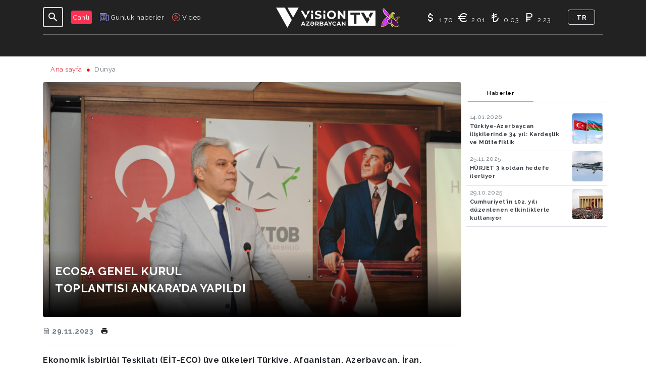

--- FILE ---
content_type: text/html; charset=UTF-8
request_url: https://visiontv.az/index.php/tr/article/ecosa-genel-kurul-toplantisi-ankarada-yapildi
body_size: 138731
content:
<!doctype html>
<html lang="tr">
<head>
    <!-- Required meta tags -->
    <meta charset="utf-8">
    <meta name="viewport" content="width=device-width, initial-scale=1, shrink-to-fit=no, minimum-scale=1, maximum-scale=1">
    <meta name="csrf-token" content="DoEgOIEyG4j6KJBcmJw0W8V1cdQcBBgOcJik1rnL">
    <link rel="stylesheet" href="https://cdnjs.cloudflare.com/ajax/libs/tiny-slider/2.9.3/tiny-slider.css">
    <link rel="apple-touch-icon" sizes="180x180" href="https://visiontv.az/site_style/favico/apple-touch-icon.png">
    <link rel="icon" type="image/png" sizes="32x32" href="https://visiontv.az/site_style/favico/favicon-32x32.png">
    <link rel="icon" type="image/png" sizes="16x16" href="https://visiontv.az/site_style/favico/favicon-16x16.png">
    <link rel="manifest" href="https://visiontv.az/site_style/favico/site.webmanifest">
    <meta name="msapplication-TileColor" content="#da532c">
    <meta name="theme-color" content="#ffffff">

    <title>ECOSA GENEL KURUL TOPLANTISI ANKARA’DA YAPILDI</title>
    <!-- Bootstrap CSS -->
    <link rel="stylesheet" href="https://stackpath.bootstrapcdn.com/bootstrap/4.5.2/css/bootstrap.min.css" integrity="sha384-JcKb8q3iqJ61gNV9KGb8thSsNjpSL0n8PARn9HuZOnIxN0hoP+VmmDGMN5t9UJ0Z" crossorigin="anonymous">

    <!-- Bootstrap CSS -->
    <link rel="stylesheet" href="https://visiontv.az/site_style/assets/style/main.css">

    <!-- Fonts -->
    <link href="https://fonts.googleapis.com/css2?family=Raleway:ital,wght@0,100;0,200;0,300;0,400;0,500;0,600;0,700;0,800;0,900;1,100;1,200;1,300;1,400;1,500;1,600;1,700;1,800;1,900&display=swap" rel="stylesheet">

    <!-- Material icon -->
    <link rel="stylesheet" href="https://cdnjs.cloudflare.com/ajax/libs/MaterialDesign-Webfont/5.0.45/css/materialdesignicons.min.css">

    <!-- Swiper's slider -->
    <link rel="stylesheet" href="https://unpkg.com/swiper/swiper-bundle.min.css">

    <!-- Font Awesome -->
    <link rel="stylesheet" href="https://visiontv.az/site_style/fonts/font-awesome/css/all.min.css">

    <script type='text/javascript' src='https://platform-api.sharethis.com/js/sharethis.js#property=5ff5cf622bc64600181b102a&product=sop' async='async'></script>

         <meta property='fb:app_id' content='1855815541367798' />
    <link rel="canonical" href="https://visiontv.az/tr/article/ecosa-genel-kurul-toplantisi-ankarada-yapildi" />
    <meta property="og:title" content="ECOSA GENEL KURUL TOPLANTISI ANKARA’DA YAPILDI " />
    <meta property="og:description" content="Ekonomik İşbirliği Teşkilatı (EİT-ECO) üye ülkeleri Türkiye, Afganistan, Azerbaycan, İran, Kazakistan, Kırgızistan, Özbekistan, Pakistan, Tacikistan ve Türkmenistan’ın tohum sanayisini güçlendirme ve geliştirme hedefi doğrultusunda kurularak çalışmalarını sürdüren Ekonomik İşbirliği Ülkeleri Tohumcular Birliğinin (ECOSA) 2023 Yılı Genel Kurulu 11 Kasım’da Ankara’da yapıldı."/>
    <meta property="og:image" content="https://visiontv.az/storage/news/images/2023/11/news/405698616_321154207512394_1920489827252967912_n.jpg"/>
    <meta property="og:url" content="https://visiontv.az/index.php/tr/article/ecosa-genel-kurul-toplantisi-ankarada-yapildi" />
    <meta name="description" content="Ekonomik İşbirliği Teşkilatı (EİT-ECO) üye ülkeleri Türkiye, Afganistan, Azerbaycan, İran, Kazakistan, Kırgızistan, Özbekistan, Pakistan, Tacikistan ve Türkmenistan’ın tohum sanayisini güçlendirme ve geliştirme hedefi doğrultusunda kurularak çalışmalarını sürdüren Ekonomik İşbirliği Ülkeleri Tohumcular Birliğinin (ECOSA) 2023 Yılı Genel Kurulu 11 Kasım’da Ankara’da yapıldı."/>
    <meta name="keywords" content="Ekonomik, İşbirliği, Teşkilatı, (EİT-ECO), üye, ülkeleri, Türkiye,, Afganistan,, Azerbaycan,, İran,, Kazakistan,, Kırgızistan,, Özbekistan,, Pakistan,, Tacikistan, ve, Türkmenistan’ın, tohum, sanayisini, güçlendirme, ve, geliştirme, hedefi, doğrultusunda, kurularak, çalışmalarını, sürdüren, Ekonomik, İşbirliği, Ülkeleri, Tohumcular, Birliğinin, (ECOSA), 2023, Yılı, Genel, Kurulu, 11, Kasım’da, Ankara’da, yapıldı">
    <meta name="twitter:card" content="summary_large_image"/>
    <meta name="twitter:site" content="@visiontv.az"/>

    <!--Saytın titulu nədirsə o olacaq-->
    <meta name="twitter:title" content="ECOSA GENEL KURUL TOPLANTISI ANKARA’DA YAPILDI"/>
    <meta name="twitter:description" content="Ekonomik İşbirliği Teşkilatı (EİT-ECO) üye ülkeleri Türkiye, Afganistan, Azerbaycan, İran, Kazakistan, Kırgızistan, Özbekistan, Pakistan, Tacikistan ve Türkmenistan’ın tohum sanayisini güçlendirme ve geliştirme hedefi doğrultusunda kurularak çalışmalarını sürdüren Ekonomik İşbirliği Ülkeleri Tohumcular Birliğinin (ECOSA) 2023 Yılı Genel Kurulu 11 Kasım’da Ankara’da yapıldı."/>
    <meta name="twitter:url" content="https://visiontv.az/index.php/tr/article/ecosa-genel-kurul-toplantisi-ankarada-yapildi"/>
    <meta name="twitter:domain" content="visiontv.az"/>
    <meta name="twitter:creator" content="@visiontv.az"/>
    <meta name="twitter:image" content="https://visiontv.az/storage/news/images/2023/11/news/405698616_321154207512394_1920489827252967912_n.jpg"/>
    <meta name="twitter:account_id" content="1615310810"/>

<!-- Global site tag (gtag.js) - Google Analytics -->
    <script async src="https://www.googletagmanager.com/gtag/js?id=UA-41817162-1"></script>
    <script>
        window.dataLayer = window.dataLayer || [];
        function gtag(){dataLayer.push(arguments);}
        gtag('js', new Date());

        gtag('config', 'UA-41817162-1');
    </script>

    <script async src="//pagead2.googlesyndication.com/pagead/js/adsbygoogle.js"></script>
    <script>
        (adsbygoogle = window.adsbygoogle || []).push({
            google_ad_client: "ca-pub-8777753228002194",
            enable_page_level_ads: true
        });
    </script>

    <script>
        window.digitalks=window.digitalks||new function(){var t=this;t._e=[],t._c={},t.config=function(c){var i;t._c=c,t._c.script_id?((i=document.createElement("script")).src="//data.digitalks.az/v1/scripts/"+t._c.script_id+"/track.js?&cb="+Math.random(),i.async=!0,document.head.appendChild(i)):console.error("digitalks: script_id cannot be empty!")};["track","identify"].forEach(function(c){t[c]=function(){t._e.push([c].concat(Array.prototype.slice.call(arguments,0)))}})}

        digitalks.config({
            script_id: "2787ae44-3e26-4f40-b623-5ffe6c43e5b7",
            page_url: location.href,
            referrer: document.referrer
        })
    </script>

    <!-- Yandex.Metrika counter -->
    <script type="text/javascript" >
        (function(m,e,t,r,i,k,a){m[i]=m[i]||function(){(m[i].a=m[i].a||[]).push(arguments)};
            m[i].l=1*new Date();
            for (var j = 0; j < document.scripts.length; j++) {if (document.scripts[j].src === r) { return; }}
            k=e.createElement(t),a=e.getElementsByTagName(t)[0],k.async=1,k.src=r,a.parentNode.insertBefore(k,a)})
        (window, document, "script", "https://mc.yandex.ru/metrika/tag.js", "ym");

        ym(90684102, "init", {
            clickmap:true,
            trackLinks:true,
            accurateTrackBounce:true,
            webvisor:true
        });
    </script>
    <noscript><div><img src="https://mc.yandex.ru/watch/90684102" style="position:absolute; left:-9999px;" alt="" /></div></noscript>
    <!-- /Yandex.Metrika counter -->

</head>
<body>

<div class="main-header w-100  header-relative-max-1199 header-gradient-min-two " id="header-main">
    <div class="container-xl">
        <header class="header navbar navbar-expand-xl navbar-light position-relative w-100 p-0">

            <button class="navbar-toggler p-2 outline-none shadow-none mr-2" type="button" data-toggle="collapse" data-target="#navbarTogglerDemo01" aria-controls="navbarTogglerDemo01" aria-expanded="false" aria-label="Toggle navigation">
                <span class="navbar-toggler-icon filter-invert"></span>
            </button>

            <div class="search-icon rounded mr-3 position-relative d-none d-xl-inline-block">
                <button class="input-group-icon rounded p-0 bg-tr outline-none" id="searchToggler01"
                        data-toggle="collapse" data-target="#searchToggler01" aria-controls="searchToggler01"
                        aria-expanded="false" aria-label="Toggle navigation">
                    <i aria-hidden="true" class="mdi mdi-24px mdi-magnify text-white"></i>
                </button>
            </div>


            <nav class="collapse navbar-collapse navbar-shown tr-3s overflow-y-auto" id="navbarTogglerDemo01">

                <div class="d-flex align-items-center justify-content-space-between border-max-xl-bottom-dashed">

                    <div class="d-flex menu-lives">
                        <a href="https://visiontv.az/index.php/tr/live-broadcast" class="d-flex align-items-center mr-1 mr-xl-3 p-2 p-xl-0">
                            <span class="text-unstyled text-white font-13 bg-live p-1 rounded">Canlı</span>
                        </a>
                        <a href="https://visiontv.az/index.php/tr/today-news" class="d-flex align-items-center mr-1 mr-xl-3 p-2 p-xl-0">
                            <img src="https://visiontv.az/site_style/assets/images/news-admin.png" width="18" height="16" alt="">
                            <span class="ml-1 font-13 menu-live text-white  d-none d-xl-inline-block">
                                Günlük haberler
                        </span>
                        </a>
                        <a href="https://visiontv.az/index.php/tr/video-news" class="d-flex align-items-center p-2 p-xl-0">
                            <img src="https://visiontv.az/site_style/assets/images/video.png" alt="">
                            <span class="ml-1 font-13 menu-live text-white  d-none d-xl-inline-block">
                             Video
                        </span>
                        </a>

                    </div>

                </div>

                <div class="main-navbar" id="main-navbar">
                    <ul class="navbar-nav d-flex justify-content-center">


                        
                                                            <li class="nav-item">

                                                                            <span  data-value="28" style="cursor: default" data-menu="28" class="submenu nav-link text-uppercase dropdown-link p-0 font-13 mx-3 nav-before-right" role="button" data-toggle-menu="menu-50">
                                            Günlük
                                        </span>
                                    


                                    <div class="second-ul rounded" data-menu="menu-50">

                                        <div role="button" class="get-back py-2 px-3 d-xl-none text-white back-menu-icon pl-5 font-weight-bold" data-menu="menu-50">
                                            Geri
                                        </div>

                                        <div class="p-2">
                                            <ul class="px-xl-3 d-flex mb-3 list-style-type" role="menu">

                                                
                                                                                                    <li  role="presentation">
                                                        <a href="https://visiontv.az/index.php/tr/categories/hadise.html" role="menuitem"  data-value="28" data-menu="28" class="submenu d-block px-3 py-2 font-13 text-uppercase">
                                                            Olay
                                                        </a>
                                                    </li>
                                                                                                    <li  role="presentation">
                                                        <a href="https://visiontv.az/index.php/tr/categories/sagliq.html" role="menuitem"  data-value="9" data-menu="28" class="submenu d-block px-3 py-2 font-13 text-uppercase">
                                                            Sağlık
                                                        </a>
                                                    </li>
                                                                                                    <li  role="presentation">
                                                        <a href="https://visiontv.az/index.php/tr/categories/iqtisadiyyat.html" role="menuitem"  data-value="2" data-menu="28" class="submenu d-block px-3 py-2 font-13 text-uppercase">
                                                            Ekonomi
                                                        </a>
                                                    </li>
                                                                                                    <li  role="presentation">
                                                        <a href="https://visiontv.az/index.php/tr/categories/hava.html" role="menuitem"  data-value="13" data-menu="28" class="submenu d-block px-3 py-2 font-13 text-uppercase">
                                                            Hava durumu
                                                        </a>
                                                    </li>
                                                                                                    <li  role="presentation">
                                                        <a href="https://visiontv.az/index.php/tr/categories/din.html" role="menuitem"  data-value="20" data-menu="28" class="submenu d-block px-3 py-2 font-13 text-uppercase">
                                                            Din
                                                        </a>
                                                    </li>
                                                                                                    <li  role="presentation">
                                                        <a href="https://visiontv.az/index.php/tr/categories/sou-bizness.html" role="menuitem"  data-value="33" data-menu="28" class="submenu d-block px-3 py-2 font-13 text-uppercase">
                                                            Magazin
                                                        </a>
                                                    </li>
                                                                                                    <li  role="presentation">
                                                        <a href="https://visiontv.az/index.php/tr/categories/siyaset.html" role="menuitem"  data-value="1" data-menu="28" class="submenu d-block px-3 py-2 font-13 text-uppercase">
                                                            Politika
                                                        </a>
                                                    </li>
                                                                                                    <li  role="presentation">
                                                        <a href="https://visiontv.az/index.php/tr/categories/idman.html" role="menuitem"  data-value="16" data-menu="28" class="submenu d-block px-3 py-2 font-13 text-uppercase">
                                                            Spor
                                                        </a>
                                                    </li>
                                                                                                    <li  role="presentation">
                                                        <a href="https://visiontv.az/index.php/tr/categories/medeniyyet.html" role="menuitem"  data-value="17" data-menu="28" class="submenu d-block px-3 py-2 font-13 text-uppercase">
                                                            Kültür
                                                        </a>
                                                    </li>
                                                                                                    <li  role="presentation">
                                                        <a href="https://visiontv.az/index.php/tr/categories/burcler.html" role="menuitem"  data-value="14" data-menu="28" class="submenu d-block px-3 py-2 font-13 text-uppercase">
                                                            Burçlar
                                                        </a>
                                                    </li>
                                                                                                    <li  role="presentation">
                                                        <a href="https://visiontv.az/index.php/tr/categories/texnologiya.html" role="menuitem"  data-value="21" data-menu="28" class="submenu d-block px-3 py-2 font-13 text-uppercase">
                                                            Teknoloji
                                                        </a>
                                                    </li>
                                                                                            </ul>

                                            <div class="row d-none d-xl-flex no-gutters mx-n2" id="menuNews_28">
                                            </div>
                                        </div>

                                    </div>

                                </li>
                            

                            
                            
                        
                            

                                                            <li class="nav-item">
                                <span style="cursor: default"  class="nav-link text-uppercase dropdown-link p-0 font-13 mx-3 nav-before-right" role="button" data-toggle-menu="menu-34">
                                    Programlar
                                </span>

                                    <div class="second-ul rounded" data-menu="menu-34">

                                    <span role="button" class="get-back py-2 px-3 d-xl-none text-white" data-menu="menu-34">
                                        <i class="mdi mdi-chevron-left"></i>
                                        Geri
                                    </span>

                                        <div class="row p-2 align-items-center">
                                            <div class="col-12 col-xl-3">
                                                <div class="d-none d-xl-block">

                                                    <div class="second-ul-img">
                                                        <img src="https://visiontv.az/site_style/assets/images/programs/qardash_saati.png" class='image' alt="">
                                                    </div>

                                                    <div>
                                            <span class="text-white-50 font-10 font-weight-bold">
                                                <span>Hafta içi</span>
                                                <span>5 gün</span>
                                            </span>
                                                    </div>
                                                </div>
                                            </div>
                                            <div class="col-12 col-xl-9">
                                                <div class="row no-gutters">
                                                                                                            <div class="col-12 col-xl-4">
                                                            <ul class="px-xl-3 list-style-type second-ul-broadcasts" role="menu">
                                                                                                                                    <li role="presentation">
                                                                        <a href="https://visiontv.az/index.php/tr/broadcast/qardas-saati.html" data-img="https://visiontv.az/site_style/assets/images/programs/qardash_saati.png" class="hoverlink d-block px-3 py-2 font-13 text-uppercase">
                                                                            Kardeş Saati
                                                                        </a>
                                                                    </li>
                                                                                                                                    <li role="presentation">
                                                                        <a href="https://visiontv.az/index.php/tr/broadcast/konul-bagi.html" data-img="https://visiontv.az/site_style/assets/images/programs/konul_bagi.png" class="hoverlink d-block px-3 py-2 font-13 text-uppercase">
                                                                            Gönül Bağı
                                                                        </a>
                                                                    </li>
                                                                                                                                    <li role="presentation">
                                                                        <a href="https://visiontv.az/index.php/tr/broadcast/xeberler.html" data-img="https://visiontv.az/site_style/assets/images/programs/xeberler.png" class="hoverlink d-block px-3 py-2 font-13 text-uppercase">
                                                                            Haberler
                                                                        </a>
                                                                    </li>
                                                                                                                                    <li role="presentation">
                                                                        <a href="https://visiontv.az/index.php/tr/broadcast/geopolitika.html" data-img="https://visiontv.az/site_style/assets/images/programs/geopolitika.png" class="hoverlink d-block px-3 py-2 font-13 text-uppercase">
                                                                            Geopolitika
                                                                        </a>
                                                                    </li>
                                                                                                                                    <li role="presentation">
                                                                        <a href="https://visiontv.az/index.php/tr/broadcast/secim.html" data-img="https://visiontv.az/site_style/assets/images/programs/secim.png" class="hoverlink d-block px-3 py-2 font-13 text-uppercase">
                                                                            Seçim
                                                                        </a>
                                                                    </li>
                                                                                                                                    <li role="presentation">
                                                                        <a href="https://visiontv.az/index.php/tr/broadcast/neft-axar.html" data-img="https://visiontv.az/site_style/assets/images/programs/neft_axar.png" class="hoverlink d-block px-3 py-2 font-13 text-uppercase">
                                                                            Neft Akar
                                                                        </a>
                                                                    </li>
                                                                                                                            </ul>
                                                        </div>
                                                                                                            <div class="col-12 col-xl-4">
                                                            <ul class="px-xl-3 list-style-type second-ul-broadcasts" role="menu">
                                                                                                                                    <li role="presentation">
                                                                        <a href="https://visiontv.az/index.php/tr/broadcast/vision-show.html" data-img="https://visiontv.az/site_style/assets/images/programs/vision_show.png" class="hoverlink d-block px-3 py-2 font-13 text-uppercase">
                                                                            Vision Show
                                                                        </a>
                                                                    </li>
                                                                                                                                    <li role="presentation">
                                                                        <a href="https://visiontv.az/index.php/tr/broadcast/monitor.html" data-img="https://visiontv.az/site_style/assets/images/programs/manitor.png" class="hoverlink d-block px-3 py-2 font-13 text-uppercase">
                                                                            Monitor
                                                                        </a>
                                                                    </li>
                                                                                                                                    <li role="presentation">
                                                                        <a href="https://visiontv.az/index.php/tr/broadcast/yeri-gelmisken.html" data-img="https://visiontv.az/site_style/assets/images/programs/yeri_gelmisken.png" class="hoverlink d-block px-3 py-2 font-13 text-uppercase">
                                                                            Yeri gelmişken
                                                                        </a>
                                                                    </li>
                                                                                                                                    <li role="presentation">
                                                                        <a href="https://visiontv.az/index.php/tr/broadcast/semimi-sohbet.html" data-img="https://visiontv.az/site_style/assets/images/programs/semimi_sohbet.png" class="hoverlink d-block px-3 py-2 font-13 text-uppercase">
                                                                            Səmimi Söhbət
                                                                        </a>
                                                                    </li>
                                                                                                                                    <li role="presentation">
                                                                        <a href="https://visiontv.az/index.php/tr/broadcast/bu-bizik.html" data-img="https://visiontv.az/site_style/assets/images/programs/bu_bizik.png" class="hoverlink d-block px-3 py-2 font-13 text-uppercase">
                                                                            Bu bizik
                                                                        </a>
                                                                    </li>
                                                                                                                                    <li role="presentation">
                                                                        <a href="https://visiontv.az/index.php/tr/broadcast/sen-kimsen.html" data-img="https://visiontv.az/site_style/assets/images/programs/sen_kimsen.png" class="hoverlink d-block px-3 py-2 font-13 text-uppercase">
                                                                            Sen kimsin
                                                                        </a>
                                                                    </li>
                                                                                                                            </ul>
                                                        </div>
                                                                                                            <div class="col-12 col-xl-4">
                                                            <ul class="px-xl-3 list-style-type second-ul-broadcasts" role="menu">
                                                                                                                                    <li role="presentation">
                                                                        <a href="https://visiontv.az/index.php/tr/broadcast/alim-ol.html" data-img="https://visiontv.az/site_style/assets/images/programs/alim_ol.png" class="hoverlink d-block px-3 py-2 font-13 text-uppercase">
                                                                            Alim ol
                                                                        </a>
                                                                    </li>
                                                                                                                                    <li role="presentation">
                                                                        <a href="https://visiontv.az/index.php/tr/broadcast/kilipler.html" data-img="https://visiontv.az/site_style/assets/images/programs/kilipler.png" class="hoverlink d-block px-3 py-2 font-13 text-uppercase">
                                                                            Kilipler
                                                                        </a>
                                                                    </li>
                                                                                                                            </ul>
                                                        </div>
                                                                                                    </div>
                                            </div>
                                        </div>

                                    </div>

                                </li>
                            
                            
                        
                                                            <li class="nav-item">

                                                                            <span  data-value="10" style="cursor: default" data-menu="10" class="submenu nav-link text-uppercase dropdown-link p-0 font-13 mx-3 nav-before-right" role="button" data-toggle-menu="menu-3">
                                            ANALİTİK
                                        </span>
                                    


                                    <div class="second-ul rounded" data-menu="menu-3">

                                        <div role="button" class="get-back py-2 px-3 d-xl-none text-white back-menu-icon pl-5 font-weight-bold" data-menu="menu-3">
                                            Geri
                                        </div>

                                        <div class="p-2">
                                            <ul class="px-xl-3 d-flex mb-3 list-style-type" role="menu">

                                                
                                                                                                    <li  role="presentation">
                                                        <a href="https://visiontv.az/index.php/tr/categories/konflikt.html" role="menuitem"  data-value="10" data-menu="10" class="submenu d-block px-3 py-2 font-13 text-uppercase">
                                                            Konflikt
                                                        </a>
                                                    </li>
                                                                                                    <li  role="presentation">
                                                        <a href="https://visiontv.az/index.php/tr/categories/dunya.html" role="menuitem"  data-value="12" data-menu="10" class="submenu d-block px-3 py-2 font-13 text-uppercase">
                                                            Dünya
                                                        </a>
                                                    </li>
                                                                                                    <li  role="presentation">
                                                        <a href="https://visiontv.az/index.php/tr/categories/arasdirma.html" role="menuitem"  data-value="22" data-menu="10" class="submenu d-block px-3 py-2 font-13 text-uppercase">
                                                            Araştırma
                                                        </a>
                                                    </li>
                                                                                                    <li  role="presentation">
                                                        <a href="https://visiontv.az/index.php/tr/categories/olke.html" role="menuitem"  data-value="7" data-menu="10" class="submenu d-block px-3 py-2 font-13 text-uppercase">
                                                            Ülke
                                                        </a>
                                                    </li>
                                                                                                    <li  role="presentation">
                                                        <a href="https://visiontv.az/index.php/tr/categories/tehsil.html" role="menuitem"  data-value="15" data-menu="10" class="submenu d-block px-3 py-2 font-13 text-uppercase">
                                                            Eğitim
                                                        </a>
                                                    </li>
                                                                                                    <li  role="presentation">
                                                        <a href="https://visiontv.az/index.php/tr/categories/region.html" role="menuitem"  data-value="8" data-menu="10" class="submenu d-block px-3 py-2 font-13 text-uppercase">
                                                            Bölge
                                                        </a>
                                                    </li>
                                                                                            </ul>

                                            <div class="row d-none d-xl-flex no-gutters mx-n2" id="menuNews_10">
                                            </div>
                                        </div>

                                    </div>

                                </li>
                            

                            
                            
                        
                                                            <li class="nav-item">

                                                                            <span  data-value="26" style="cursor: default" data-menu="29" class="submenu nav-link text-uppercase dropdown-link p-0 font-13 mx-3 nav-before-right" role="button" data-toggle-menu="menu-26">
                                            YAZARLAR
                                        </span>
                                    


                                    <div class="second-ul rounded" data-menu="menu-26">

                                        <div role="button" class="get-back py-2 px-3 d-xl-none text-white back-menu-icon pl-5 font-weight-bold" data-menu="menu-26">
                                            Geri
                                        </div>

                                        <div class="p-2">
                                            <ul class="px-xl-3 d-flex mb-3 list-style-type" role="menu">

                                                                                                    <li  role="presentation">
                                                        <a href="https://visiontv.az/index.php/tr/writers.html" role="menuitem"  data-value="26" data-menu="29"  class="submenu d-block px-3 py-2 font-13 text-uppercase">
                                                            Yazarlar
                                                        </a>
                                                    </li>
                                                
                                                                                                    <li  role="presentation">
                                                        <a href="https://visiontv.az/index.php/tr/categories/foto-reportaj.html" role="menuitem"  data-value="29" data-menu="29" class="submenu d-block px-3 py-2 font-13 text-uppercase">
                                                            Foto Reportaj
                                                        </a>
                                                    </li>
                                                                                                    <li  role="presentation">
                                                        <a href="https://visiontv.az/index.php/tr/categories/musahibe.html" role="menuitem"  data-value="31" data-menu="29" class="submenu d-block px-3 py-2 font-13 text-uppercase">
                                                            Reportaj
                                                        </a>
                                                    </li>
                                                                                                    <li  role="presentation">
                                                        <a href="https://visiontv.az/index.php/tr/categories/statuskar.html" role="menuitem"  data-value="18" data-menu="29" class="submenu d-block px-3 py-2 font-13 text-uppercase">
                                                            Statuskar
                                                        </a>
                                                    </li>
                                                                                            </ul>

                                            <div class="row d-none d-xl-flex no-gutters mx-n2" id="menuNews_29">
                                            </div>
                                        </div>

                                    </div>

                                </li>
                            

                            
                            
                        
                            

                            
                                                                <li class="nav-item  position-relative" ><a href="https://visiontv.az/index.php/tr/categories/formula-1.html"  class="nav-link text-uppercase dropdown-link p-0 font-13 mx-3 nav-before-right" >Formula 1 </a></li>
                            
                        
                        <li class="nav-item  position-relative">

                            <span style="cursor: default"  class="nav-link text-uppercase dropdown-link p-0 font-13 mx-3 nav-before-right" title="Anım" role="button" data-toggle-menu="menu-9999">
                                Anım
                            </span>

                            <div class="second-ul-two rounded" data-menu="menu-9999">

                                <div role="button" class="get-back py-2 px-3 d-xl-none text-white back-menu-icon pl-5 font-weight-bold" data-menu="menu-9999">
                                    Geri
                                </div>


                                <div class="px-2 pt-2 pb-1">
                                    <ul class="px-xl-2 list-style-type" role="menu">
                                                                                    <li  class="second-nav-item mb-xl-1"  role="presentation">
                                                <a href="https://visiontv.az/index.php/tr/memorial/xankendi-10-01-1992.html" title="Hankendi " role="menuitem" class="d-block px-3 py-2 font-13 text-uppercase">
                                                    Hankendi
                                                </a>
                                            </li>
                                                                                    <li  class="second-nav-item mb-xl-1"  role="presentation">
                                                <a href="https://visiontv.az/index.php/tr/memorial/xocali-26-02-1992.html" title="Hocalı " role="menuitem" class="d-block px-3 py-2 font-13 text-uppercase">
                                                    Hocalı
                                                </a>
                                            </li>
                                                                                    <li  class="second-nav-item mb-xl-1"  role="presentation">
                                                <a href="https://visiontv.az/index.php/tr/memorial/shusha-08-05-1992.html" title="Şuşa " role="menuitem" class="d-block px-3 py-2 font-13 text-uppercase">
                                                    Şuşa
                                                </a>
                                            </li>
                                                                                    <li  class="second-nav-item mb-xl-1"  role="presentation">
                                                <a href="https://visiontv.az/index.php/tr/memorial/lacın-18-05-1992.html" title="Laçin " role="menuitem" class="d-block px-3 py-2 font-13 text-uppercase">
                                                    Laçin
                                                </a>
                                            </li>
                                                                                    <li  class="second-nav-item mb-xl-1"  role="presentation">
                                                <a href="https://visiontv.az/index.php/tr/memorial/xocavend-02-10-1992.html" title="Hocavend " role="menuitem" class="d-block px-3 py-2 font-13 text-uppercase">
                                                    Hocavend
                                                </a>
                                            </li>
                                                                                    <li  class="second-nav-item mb-xl-1"  role="presentation">
                                                <a href="https://visiontv.az/index.php/tr/memorial/kəlbəcər-02-04-1993.html" title="Kelbecer " role="menuitem" class="d-block px-3 py-2 font-13 text-uppercase">
                                                    Kelbecer
                                                </a>
                                            </li>
                                                                                    <li  class="second-nav-item mb-xl-1"  role="presentation">
                                                <a href="https://visiontv.az/index.php/tr/memorial/agdere-26-06-1993.html" title="Ağdere " role="menuitem" class="d-block px-3 py-2 font-13 text-uppercase">
                                                    Ağdere
                                                </a>
                                            </li>
                                                                                    <li  class="second-nav-item mb-xl-1"  role="presentation">
                                                <a href="https://visiontv.az/index.php/tr/memorial/agdam-23-07-1993.html" title="Ağdam " role="menuitem" class="d-block px-3 py-2 font-13 text-uppercase">
                                                    Ağdam
                                                </a>
                                            </li>
                                                                                    <li  class="second-nav-item mb-xl-1"  role="presentation">
                                                <a href="https://visiontv.az/index.php/tr/memorial/cebrayil-23-07-1993.html" title="Cabrayıl " role="menuitem" class="d-block px-3 py-2 font-13 text-uppercase">
                                                    Cabrayıl
                                                </a>
                                            </li>
                                                                                    <li  class="second-nav-item mb-xl-1"  role="presentation">
                                                <a href="https://visiontv.az/index.php/tr/memorial/fuzuli-23-08-1993.html" title="Füzuli " role="menuitem" class="d-block px-3 py-2 font-13 text-uppercase">
                                                    Füzuli
                                                </a>
                                            </li>
                                                                                    <li  class="second-nav-item mb-xl-1"  role="presentation">
                                                <a href="https://visiontv.az/index.php/tr/memorial/gubadli-23-08-1993.html" title="Kubatlı " role="menuitem" class="d-block px-3 py-2 font-13 text-uppercase">
                                                    Kubatlı
                                                </a>
                                            </li>
                                                                                    <li  class="second-nav-item mb-xl-1"  role="presentation">
                                                <a href="https://visiontv.az/index.php/tr/memorial/zangilan-29-10-1993.html" title="Zengilan " role="menuitem" class="d-block px-3 py-2 font-13 text-uppercase">
                                                    Zengilan
                                                </a>
                                            </li>
                                                                            </ul>



                                </div>

                            </div>

                        </li>
                            <li class="nav-item  position-relative" ><a href="https://visiontv.az/index.php/tr/professional-ethics.html"  class="nav-link text-uppercase dropdown-link p-0 font-13 mx-3 nav-before-right" >Peşə Etikası </a></li>
                        <li class="nav-item  position-relative">

                            <span style="cursor: default"  class="nav-link text-uppercase dropdown-link p-0 font-13 mx-3 nav-before-right" title="Biz kimiz" role="button" data-toggle-menu="menu-4">
                                Biz kimiz
                            </span>

                            <div class="second-ul-two rounded" data-menu="menu-4">

                                <div role="button" class="get-back py-2 px-3 d-xl-none text-white back-menu-icon pl-5 font-weight-bold" data-menu="menu-4">
                                    Geri
                                </div>
                                <div class="px-2 pt-2 pb-1">
                                    <ul class="px-xl-2 list-style-type" role="menu">
                                        <li  class="second-nav-item mb-xl-1"  role="presentation">
                                            <a href="https://visiontv.az/index.php/tr/who-are-we.html#slide1" title="Hakkında" role="menuitem" class="d-block px-3 py-2 font-15 font-xl-13 text-uppercase">
                                                Hakkında
                                            </a>
                                        </li>
                                        <li  class="second-nav-item mb-xl-1"  role="presentation">
                                            <a href="https://visiontv.az/index.php/tr/who-are-we.html#slide2" title="Strateji" role="menuitem" class="d-block px-3 py-2 font-15 font-xl-13 text-uppercase">
                                                Strateji
                                            </a>
                                        </li>
                                        <li  class="second-nav-item mb-xl-1"  role="presentation">
                                            <a href="https://visiontv.az/index.php/tr/who-are-we.html#slide3" title="Yönetim" role="menuitem" class="d-block px-3 py-2 font-15 font-xl-13 text-uppercase">
                                                Yönetim
                                            </a>
                                        </li>
                                        <li  class="second-nav-item mb-xl-1"  role="presentation">
                                            <a href="https://visiontv.az/index.php/tr/who-are-we.html#slide4" title="Temel prensipler" role="menuitem" class="d-block px-3 py-2 font-15 font-xl-13 text-uppercase">
                                                Temel prensipler
                                            </a>
                                        </li>
                                        <li  class="second-nav-item mb-xl-1"  role="presentation">
                                            <a href="https://visiontv.az/index.php/tr/who-are-we.html#slide5" title="Üyelik" role="menuitem" class="d-block px-3 py-2 font-15 font-xl-13 text-uppercase">
                                                Üyelik
                                            </a>
                                        </li>
                                        <li  class="second-nav-item mb-xl-1"  role="presentation">
                                            <a href="https://visiontv.az/index.php/tr/who-are-we.html#slide6" title="Reklam" role="menuitem" class="d-block px-3 py-2 font-15 font-xl-13 text-uppercase">
                                                Reklam
                                            </a>
                                        </li>
                                        <li  class="second-nav-item mb-xl-1"  role="presentation">
                                            <a href="https://visiontv.az/index.php/tr/who-are-we.html#slide7" title="İletişim" role="menuitem" class="d-block px-3 py-2 font-15 font-xl-13 text-uppercase">
                                                İletişim
                                            </a>
                                        </li>
                                    </ul>
                                </div>

                            </div>

                        </li>
                        <li class="nav-item  position-relative" ><a href="https://visiontv.az/index.php/tr/contact.html"  class="nav-link text-uppercase dropdown-link p-0 font-13 mx-3 nav-before-right" >İletişim </a></li>

                    </ul>
                </div>

                <form  action="https://visiontv.az/index.php/tr/search" class="px-2 menu-search d-xl-none">
                    <div class="input-group my-1 focus-shadow-none">
                        <input type="text" class="form-control rounded-0" name="keyword" placeholder="Axtar..." aria-label="Axtar..." aria-describedby="button-addon2">
                        <div class="input-group-append">
                            <button class="btn btn-outline-secondary rounded-0" type="submit" id="button-addon2">
                                <i class="mdi mdi-magnify text-white"></i>
                            </button>
                        </div>
                    </div>
                </form>

                <div class="language px-3 ml-xl-0 d-flex d-xl-none align-items-center justify-content-space-between py-3 mb-4">
                                            <a  rel="alternate" title="az" hreflang="az" href="https://visiontv.az/index.php/az/article/ecosa-genel-kurul-toplantisi-ankarada-yapildi" class="p-0 mx-1 mx-lg-2 font-12 pointer font-weight-bold text-uppercase text-white ">
                            azərbaycanca
                        </a>
                                            <a  rel="alternate" title="tr" hreflang="tr" href="https://visiontv.az/index.php/tr/article/ecosa-genel-kurul-toplantisi-ankarada-yapildi" class="p-0 mx-1 mx-lg-2 font-12 pointer font-weight-bold text-uppercase text-white  active ">
                            Türkçe
                        </a>
                                            <a  rel="alternate" title="ru" hreflang="ru" href="https://visiontv.az/index.php/ru/article/ecosa-genel-kurul-toplantisi-ankarada-yapildi" class="p-0 mx-1 mx-lg-2 font-12 pointer font-weight-bold text-uppercase text-white ">
                            русский
                        </a>
                                    </div>

                <div class="d-flex d-xl-none justify-content-space-between px-3 ml-xl-0 mb-4 py-2 border-max-xl-bottom-dashed" id="birjaMobil">
                    <div class="d-inline-block mr-2">
                        <i class="mdi mdi-currency-eur text-white"></i>
                        <span class="text-white font-13">
                                 0.00
                            </span>
                    </div>

                    <div class="d-inline-block mr-2">
                        <i class="mdi mdi-currency-usd text-white"></i>
                        <span class="text-white font-13">
                                0.00
                            </span>
                    </div>

                    <div class="d-inline-block mr-2">
                        <i class="mdi mdi-currency-try text-white"></i>
                        <span class="text-white font-13">
                                0.00
                            </span>
                    </div>

                    <div class="d-inline-block mr-2">
                        <i class="mdi mdi-currency-rub text-white"></i>
                        <span class="text-white font-13">
                                 0.00
                            </span>
                    </div>
                </div>

                <div class="position-absolute bottom-0 left-0 w-100 d-xl-none">

                    <div class="d-flex justify-content-space-between w-100 px-2">
                                                    <a href="https://www.facebook.com/visionaz" class="d-flex align-items-center justify-content-center measure-30" target="_blank">
                                <img src="https://visiontv.az/site_style/assets/images/fb.svg" alt=""  >
                            </a>
                                                    <a href="https://twitter.com/visiontvaz" class="d-flex align-items-center justify-content-center measure-30" target="_blank">
                                <img src="https://visiontv.az/site_style/assets/images/tw.svg" alt=""  >
                            </a>
                                                    <a href="https://www.linkedin.com/company/visiontvaz/about/" class="d-flex align-items-center justify-content-center measure-30" target="_blank">
                                <img src="https://visiontv.az/site_style/assets/images/link.svg" alt=""  >
                            </a>
                                                    <a href="http://instagram.com/" class="d-flex align-items-center justify-content-center measure-30" target="_blank">
                                <img src="https://visiontv.az/site_style/assets/images/in.svg" alt=""   width="38" height="18"  class="filter-invert" >
                            </a>
                                                    <a href="https://www.youtube.com/user/visiontvaz" class="d-flex align-items-center justify-content-center measure-30" target="_blank">
                                <img src="https://visiontv.az/site_style/assets/images/yt.svg" alt=""   width="38" height="18"  class="filter-invert" >
                            </a>
                                                    <a href="https://az.wikipedia.org/wiki/Vision_TV_(Az%C9%99rbaycan)" class="d-flex align-items-center justify-content-center measure-30" target="_blank">
                                <img src="https://visiontv.az/site_style/assets/images/w.svg" alt=""   width="38" height="18"  class="filter-invert" >
                            </a>
                                            </div>

                </div>

            </nav>



            <script src="https://ajax.googleapis.com/ajax/libs/jquery/3.5.1/jquery.min.js"></script>
            <script>
                $( document ).ready(function() {
                    $.ajaxSetup({
                        headers: {
                            'X-CSRF-TOKEN': $('meta[name="csrf-token"]').attr('content')
                        }
                    });

                    $(document).on("mouseenter", '.submenu', function() {

                        var  post_url = 'https://visiontv.az/index.php/tr/menu-news'
                        var cat_id =  $(this).data('value');
                        var main_cat_id =  $(this).data('menu');

                        $.ajax({
                            method: "POST",
                            url: post_url,
                            data: {'cat_id':cat_id}
                        }).done(function( content ) {
                            $("#menuNews_"+main_cat_id).html(content);
                        });
                    });

                });

            </script>


            <a href="https://visiontv.az/index.php/tr" class="navbar-brand logo mr-auto">
                <span class="d-flex align-items-center">
                    <span class="d-none d-md-inline-block pr-1">
                         <img src="https://visiontv.az/site_style/assets/images/logo/Group%20190.svg" alt="">
                    </span>
                    <span >
                      <img src="https://visiontv.az/site_style/assets/images/logo/visiontv_logo.svg" alt="">
                    </span>
                     <span style="margin-left: 10px">
                         <img src="https://visiontv.az/site_style/xb64.png" alt="">
                    </span>
                </span>
            </a>



            <div class="weather mr-md-3 mr-md-0">
                <div class="dropdown d-flex">

                    <div class="dropdown-menu dropdown-menu-right" aria-labelledby="dropdownMenuButton" id="birja">

                        <div class="d-inline-block mr-2">
                            <i class="mdi mdi-24px mdi-currency-usd text-white"></i>
                            <span class="text-white font-13">
                                 0.00
                            </span>
                        </div>

                        <div class="d-inline-block mr-2">
                            <i class="mdi mdi-24px mdi-currency-eur text-white"></i>
                            <span class="text-white font-13">
                                 0.00
                            </span>
                        </div>

                        <div class="d-inline-block mr-2">
                            <i class="mdi mdi-24px mdi-currency-try text-white"></i>
                            <span class="text-white font-13">
                                  0.00
                            </span>
                        </div>


                        <div class="d-inline-block mr-2">
                            <i class="mdi mdi-24px mdi-currency-rub text-white"></i>
                            <span class="text-white font-13">
                                0.00
                            </span>
                        </div>

                    </div>
                </div>
            </div>



            <div class="language d-none d-xl-inline-block">
                <div class="dropdown language mr-2 mr-md-3">

            <span class="btn dropdown-toggle font-weight-bold font-13 bg-tr text-white border text-uppercase rounded" role="button" id="lang menu"
                  data-toggle="dropdown" aria-haspopup="true" aria-expanded="false">
                tr
            </span>

                    <div class="dropdown-menu border-0 shadow animated fadeInUp" aria-labelledby="lang menu" role="toolbar">
                                                                                    <a  rel="alternate" title="azərbaycanca" hreflang="az" href="https://visiontv.az/index.php/az/article/ecosa-genel-kurul-toplantisi-ankarada-yapildi" class="d-flex align-items-center justify-content-center dropdown-item font-13 bg-tr text-white border text-uppercase rounded mb-1">
                                    az
                                </a>
                                                                                                                                                                    <a  rel="alternate" title="русский" hreflang="ru" href="https://visiontv.az/index.php/ru/article/ecosa-genel-kurul-toplantisi-ankarada-yapildi" class="d-flex align-items-center justify-content-center dropdown-item font-13 bg-tr text-white border text-uppercase rounded mb-1">
                                    ru
                                </a>
                                                                        </div>

                </div>
            </div>
            <div class="main-search">
                <div class="collapse search-collapse" id="searchToggler01">
                    <div class="container position-relative">

                        <div class="d-flex w-100 my-3">
                            <div role="button"
                                 class="d-flex align-items-center justify-content-center ml-auto"
                                 id="searchToggler01" data-toggle="collapse" data-target="#searchToggler01"
                                 aria-controls="searchToggler01" aria-expanded="false" aria-label="Toggle navigation">
                                <div class="text-white mr-2 d-block">
                                    Kapat
                                </div>
                                <i class="mdi mdi-36px mdi-window-close text-white d-block"></i>
                            </div>
                        </div>

                        <div class="w-100 h-100vh d-flex align-items-center justify-content-center">
                            <div class="w-100 text-center">
                                <div class="text-muted-two mb-3 font-weight-bold">
                                    Arama metni
                                </div>

                                <div class="d-flex justify-content-center w-100 pb-5 mb-5">
                                    <form  action="https://visiontv.az/index.php/tr/search" method="get" class="d-flex justify-content-center w-100 pb-5 mb-5">

                                        <div class="input-active input-group mb-3 mb-lg-4 w-50">
                                            <input type="text" name="keyword"
                                                   class="form-control form-control-md rounded-pill text-white overflow-hide"
                                                   placeholder="Ara"
                                                   aria-label="Ara" required>
                                            <button class="bg-tr bottom-0 d-content">
                                                <i aria-hidden="true" class="mdi mdi-24px mdi-magnify"></i>
                                            </button>
                                        </div>

                                    </form>
                                </div>
                            </div>
                        </div>

                    </div>
                </div>
            </div>
        </header>
    </div>
</div>



<div class="container-lg pt-max-xl-60">
    <div class="page-header bg-white mt-42">
        <nav aria-label="breadcrumb" class="container-xl py-2 py-md-3">
            <ol class="breadcrumb bg-transparent small m-0 p-0 text-danger">
                <li class="breadcrumb-item">
                    <a href="https://visiontv.az/index.php/tr" class="text-danger">Ana sayfa</a>
                </li>

                                    <li class="breadcrumb-item active" aria-current="page">
                        Dünya
                    </li>
                
            </ol>
        </nav>
    </div>
</div>

<div class="news-detail-one mb-3">
    <div class="container-lg">
        <div class="row no-gutters mx-n2">

            <div class="col-12 col-md-9 px-2 mb-3">

                <div class="embed-responsive embed-responsive-16by9 img-scale mb-3 rounded">

                    <img src="https://visiontv.az/storage/news/images/2023/11/news/405698616_321154207512394_1920489827252967912_n.jpg" alt="" width="" height="" class="embed-responsive-item cover tr-3s"/>





                    <div class="position-absolute z-index-1 bottom-0 w-100 px-3 px-lg-4 py-3 py-lg-4 img-gradient-bottom img-gradient-bottom-2">







                        <span class="text-white font-weight-bold font-16 font-lg-23 d-block max-width-400">
                             ECOSA GENEL KURUL TOPLANTISI ANKARA’DA YAPILDI
                        </span>



                        <div class="d-flex mt-1 mt-lg-3">

                            












                        </div>

                    </div>

                </div>

                <div class="d-block d-md-flex align-items-center border-bottom pb-3 mb-3">

                                            <div class="text-muted font-weight-bold font-14">
                            <i class="mdi mdi-calendar-month-outline"></i>
                            29.11.2023
                        </div>
                    
                        <div style="cursor: pointer; float: right; width: 64px; margin-left: 15px;" onclick="window.print()" >
                            <i class="mdi mdi-printer"></i>
                        </div>




                    <div class="social-font-icon p-0 m-0 d-inline-flex ml-auto">
                        
                        <div class="sharethis-inline-share-buttons"></div>



                    </div>
                </div>



                <p class="mb-3" style="font-weight: bold">
                    Ekonomik İşbirliği Teşkilatı (EİT-ECO) üye ülkeleri Türkiye, Afganistan, Azerbaycan, İran, Kazakistan, Kırgızistan, Özbekistan, Pakistan, Tacikistan ve Türkmenistan’ın tohum sanayisini güçlendirme ve geliştirme hedefi doğrultusunda kurularak çalışmalarını sürdüren Ekonomik İşbirliği Ülkeleri Tohumcular Birliğinin (ECOSA) 2023 Yılı Genel Kurulu 11 Kasım’da Ankara’da yapıldı.
                </p>


                    <a href="https://emlakbazari.az/properties?ref=c40a9b57d0ef347918888fbbb047cfcd" rel="nofollow noopener" target="_blank">
                        <div class="embed-responsive" style="max-width:728px; margin: 0 auto; border-radius: 7px;" >
                            <img src="https://emlakbazari.az/reklam/reklam_728_90.png" style="width: 100%">
                        </div>
                    </a>


                <div class="mb-3">
                    <p class="mb-3">
                        <p>ECOSA Y&ouml;netim Kurulu Başkanı Yıldıray GEN&Ccedil;ER, Genel Kurula yoğun ilgi g&ouml;steren &Uuml;yelere teşekk&uuml;r ederek başladığı konuşmasında, d&ouml;nem i&ccedil;erisinde y&uuml;r&uuml;t&uuml;len başlıca &ccedil;alışmalara ve ECOSA&rsquo;nın gelecek vizyonuna değindi. ECOSA Başkanı Gen&ccedil;er konuşmasında &ouml;zetle şunları kaydetti:<br />
&ldquo;Yaptığımız T&uuml;z&uuml;k değişikliği ile Y&ouml;netim Kurulumuzda &ouml;n&uuml;m&uuml;zdeki d&ouml;nemden itibaren diğer &uuml;ye &uuml;lkelerin temsilcileri de yer alacak. Bu yıl Azerbaycan, Kazakistan, Pakistan ve İran&rsquo;dan &uuml;yelik talepleri aldık. EİT &uuml;lkelerindeki &uuml;yelik &ccedil;alışmalarımıza daha aktif bir şekilde devam edeceğiz.<br />
T&uuml;rkiye tohumculuk sekt&ouml;r&uuml; olarak bilgi ve tecr&uuml;bemizi g&ouml;n&uuml;l coğrafyamız ile paylaşmayı s&uuml;rd&uuml;recek, mottomuz olan &ldquo;Tohumculuğun B&ouml;lgesel G&uuml;c&uuml;&rdquo; sloganının da altını kalın harflerle &ccedil;izmeye devam edeceğiz.</p>

<p>ECOSA olarak katıldığımız uluslararası organizasyonlarda olduk&ccedil;a yakından takip edildiğimizi g&ouml;zlemleme şansımız oldu. Son programımızda; Fransa Tohumcular Birliği ve Uluslararası Tohumculuk Federasyonu (International Seed Federation-ISF) temsilcileri ile ECOSA &ouml;zelinde g&ouml;r&uuml;şmeler yaptık. &Ouml;zellikle 2024 yılı başında ger&ccedil;ekleştirmeyi hedeflediğimiz 8. ECOSA Tohumculuk Kongresi i&ccedil;in katılım taleplerini Birliğimize ilettiler.<br />
8. ECOSA Tohumculuk Kongresi i&ccedil;in &ccedil;alışmalarımızı aktif olarak s&uuml;rd&uuml;rd&uuml;k. Ge&ccedil;tiğimiz d&ouml;nem Tarım ve Orman Bakanımız Prof. Dr. Vahit Kirişci ve Azerbaycan Tarım Bakanı Inam Karimov Kongre&rsquo;yi destekledi ve birlikte katılım kararı aldılar. Ancak hepimizi derinden sarsan deprem felaketi nedeniyle Kongreyi her iki &uuml;lkenin Tarım Bakanları ile g&ouml;r&uuml;şerek 2024 yılı başına erteledik.</p>

<p>Ge&ccedil;tiğimiz d&ouml;nemde olduk&ccedil;a fazla temasta bulunduk. &Ouml;zetle &ouml;ne &ccedil;ıkan birka&ccedil; &ccedil;alışmamızı aktarmak istiyorum.</p>

<p>-D&ouml;nemin Tarım ve Orman Bakanı Dr. Bekir Pakdemirli ile &Ouml;zbekistan&rsquo;da T&uuml;rk-&Ouml;zbek İş İnsanları Forumuna katılarak, ECOSA&rsquo;nın b&ouml;lgeye y&ouml;nelik &ccedil;alışmaları aktardık. İki &uuml;lke arasında ticaretin artması ve s&uuml;rd&uuml;r&uuml;lebilir bir yapıya kavuşması amacıyla yapılması gereken d&uuml;zenlemelerden;<br />
&Ouml;zbekistan tohumculuk mevzuatının uluslararası mevzuat ile uyumlu h&acirc;le getirilmesi amacıyla TİKA, ECOSA, T&Uuml;RKTOB, Alt Birlikler ile Tarım ve Orman Bakanlığı Bitkisel &Uuml;retim Genel M&uuml;d&uuml;rl&uuml;ğ&uuml; tarafından hazırlanan projenin y&uuml;r&uuml;rl&uuml;ğe sokulması, zirai karantina ile ilgili problemlerin bilimsel veriler ışığında kolaylaştırılması ile tohumculukta g&uuml;mr&uuml;k muafiyeti ve tarife kontenjanı getirilmesi g&ouml;r&uuml;şmelerimizde &ouml;ne &ccedil;ıkan başlıklardan oldu.</p>

<p>-Tarım ve Orman Bakanı Prof. Dr. Vahit Kirişci ile Taşkent&rsquo;te ger&ccedil;ekleştirilen T&uuml;rk Devletleri Teşkilatı (TDT) Tarım Bakanları Toplantısı ve Ekonomik İşbirliği Teşkilatı (EİT) Tarım Bakanları Toplantısı&rsquo;na katılım sağladık. Sayın Bakan g&ouml;r&uuml;şmelerde; EİT &uuml;lkelerinde Avrupa Birliği&rsquo;nde olduğu gibi ortak bir mevzuatın oluşturulmasının faydalı olacağını aktarmış ve bu ama&ccedil;la yapılacak &ccedil;alışmalarda ECOSA&rsquo;nın &ouml;nemli rol &uuml;stleneceğini belirterek, EİT &uuml;lkeleri Bakanlarının ECOSA&rsquo;yı g&uuml;ndeme almaları sağlandı.</p>

<p>-Bitkisel &Uuml;retim Genel M&uuml;d&uuml;r&uuml; ve beraberlerindeki heyet ile birlikte Kazakistan&rsquo;da sekt&ouml;rel ziyaretlerde bulunduk.</p>

<p>Kazakistan Tarım Bakanı Yerbol Karashukeev&rsquo;i makamında ziyaret ederek ECOSA hakkında bilgi aktardık ve EİT &uuml;lkeleri arasında tohumculuk ticaretinin ve mevzuat birlikteliğinin geliştirilmesi i&ccedil;in destek beklediğimizi ifade ettik. Kazakistan&rsquo;ın tohumculuk mevzuatı konusunda yapmakta olduğu hazırlıklara &ouml;rnek teşkil etmesi a&ccedil;ısından, 5553 sayılı Tohumculuk Kanunu ve 5042 sayılı Islah&ccedil;ı Hakları Kanunumuzu Kazak&ccedil;a&rsquo;ya &ccedil;evrilerek ilgililere ilettik.&rdquo;<br />
T&uuml;rkiye Tohumcular Birliği (T&Uuml;RKTOB) Y&ouml;netim Kurulu Başkanı Hacı &Ouml;mer G&uuml;ler konuşmasında dış pazarlara h&uuml;kmeden bir tohumculuk sekt&ouml;r&uuml;ne ihtiya&ccedil; duyulduğunu belirterek, bu ama&ccedil; doğrultusunda ECOSA&rsquo;nın faaliyetlerine destek verdiklerini belirtti. Başkan G&uuml;ler &ouml;zetle şunları kaydetti:</p>

<p>&ldquo;Son 25 yılda olduk&ccedil;a değerli başarılara imza atan bir sekt&ouml;r&uuml;n temsilcileri olarak burada bulunmaktan mutluluk duyuyoruz. Bu s&uuml;re&ccedil;te edindiğimiz bilgi, tecr&uuml;beleri, başarıları takdir ederken eksik y&ouml;nlerimizi biliyor, bu doğrultuda &ccedil;alışmaya devam ediyoruz.</p>

<p>Cumhuriyetimizin 100. yılında yeni s&ouml;ylemler, yeni hayaller, yeni hedefler belirlememiz gerekiyor. Devletimizin oluşturduğu politikalar ve &ouml;zel sekt&ouml;r&uuml;m&uuml;z&uuml;n dinamikliği ile birlikte bug&uuml;n iyi bir seviyeye geldik. Artık Ar-Ge&rsquo;si g&uuml;&ccedil;l&uuml; olan, dış pazarlara h&uuml;kmeden bir sekt&ouml;r haline gelmeliyiz. Bu misyonla hizmet etmek &uuml;zere kurulan ECOSA&rsquo;mızın &ccedil;alışmalarına elimizden gelen desteği veriyoruz, vermeye de devam edeceğiz.<br />
Mevzuatlarımızın; tohum, toprak, su, iklim değişikliği ve &ccedil;ift&ccedil;i başlılarında acil reformlara ihtiya&ccedil; vardır. Bir takım d&uuml;zenlemeler neticesinde tarımsal &uuml;retimimiz daha iyi noktalara taşınacak ve gıda arz g&uuml;venliğimiz de garanti altına alınacaktır.&rdquo;<br />
Bitkisel &Uuml;retim Genel M&uuml;d&uuml;rl&uuml;ğ&uuml; Tohumculuk Dairesi Başkanı Sezgin Karadeniz; ECO &uuml;lkeleri ile ticaretin kolaylaşması i&ccedil;in Bakanlık olarak gereken desteği vereceklerini belirterek konuşmasında şunları kaydetti:</p>

<p>&ldquo;Son yıllarda artık gıda arz g&uuml;venliğinin tarım sekt&ouml;r&uuml;n&uuml;n g&uuml;&ccedil;l&uuml; olmasına bağlı olduğunu net bir şekilde g&ouml;rd&uuml;k. Ve tarımın i&ccedil;erisinde, gıda arz g&uuml;venliği a&ccedil;ısından da en stratejik sekt&ouml;rlerden birisi tohumculuk sekt&ouml;r&uuml;d&uuml;r.</p>

<p>Bakanlık olarak tarım politikaları i&ccedil;erisinde tohumculuğa &ouml;zel &ouml;nem vermekte ve desteklemekteyiz. Tohumculuk Sekt&ouml;r&uuml;m&uuml;z artık net ihracat&ccedil;ı pozisyona gelmiştir. Bu pozisyonumuzu korumak ve geliştirmek adına yeni pazarlar bulmamız gerekmektedir. Bu anlamda ECOSA olduk&ccedil;a &ouml;nemli bir yapılanmadır. ECOSA kapsamında ciddi pazarlar, alıcılar bulacağımıza inanıyorum. &Ouml;zellikle ortak katalog oluşturulması ve mevzuatın uyumlaştırılması ticarette &ouml;nemli avantajlar sağlayacaktır. Bakanlık olarak elimizden gelen desteği sağlayacağız.&rdquo;</p>

<p>Genel Kurul, g&uuml;ndeme uygun olarak raporların sunulması ve onaylanması, Y&ouml;netim ve Denetim Kurulu&rsquo;nun ayrı ayrı ibra edilmesi, b&uuml;t&ccedil;e &ouml;nerisinin g&ouml;r&uuml;ş&uuml;lerek karara bağlanmasının ardından dilek ve temenniler ile sona erdi.<br />
<br />
<strong>Visiontv.az</strong></p>
                    </p>
                </div>
		                <div class="detailed-img">
                    <div class="images-slider border-bottom mb-2" id="product-images-slider">
                                                <div class="item">
                            <div class="embed-responsive embed-responsive-16by9">
                                <img src="https://visiontv.az/storage/news/images/gallery/1-1701241892.jpg"
                                     alt=""
                                     width="" height="" class="embed-responsive-item cover">
                            </div>
                        </div>
                                                <div class="item">
                            <div class="embed-responsive embed-responsive-16by9">
                                <img src="https://visiontv.az/storage/news/images/gallery/2-1701241892.jpg"
                                     alt=""
                                     width="" height="" class="embed-responsive-item cover">
                            </div>
                        </div>
                                                <div class="item">
                            <div class="embed-responsive embed-responsive-16by9">
                                <img src="https://visiontv.az/storage/news/images/gallery/3-1701241893.jpg"
                                     alt=""
                                     width="" height="" class="embed-responsive-item cover">
                            </div>
                        </div>
                                                <div class="item">
                            <div class="embed-responsive embed-responsive-16by9">
                                <img src="https://visiontv.az/storage/news/images/gallery/4-1701241893.jpg"
                                     alt=""
                                     width="" height="" class="embed-responsive-item cover">
                            </div>
                        </div>
                                                <div class="item">
                            <div class="embed-responsive embed-responsive-16by9">
                                <img src="https://visiontv.az/storage/news/images/gallery/5-1701241894.jpg"
                                     alt=""
                                     width="" height="" class="embed-responsive-item cover">
                            </div>
                        </div>
                        
                    </div>

                    <div class="tns-controls-pro">
                        <div class="product-slider-thumbss mb-2" id="product-slider-thumbs">
                            
                            <div class="item">
                                <div class="embed-responsive embed-responsive-4by3">
                                    <img src="https://visiontv.az/storage/news/images/gallery_footer/1-1701241892.jpg"
                                         alt=""
                                         width="" height="" class="embed-responsive-item cover">
                                </div>
                            </div>
                            
                            <div class="item">
                                <div class="embed-responsive embed-responsive-4by3">
                                    <img src="https://visiontv.az/storage/news/images/gallery_footer/2-1701241892.jpg"
                                         alt=""
                                         width="" height="" class="embed-responsive-item cover">
                                </div>
                            </div>
                            
                            <div class="item">
                                <div class="embed-responsive embed-responsive-4by3">
                                    <img src="https://visiontv.az/storage/news/images/gallery_footer/3-1701241893.jpg"
                                         alt=""
                                         width="" height="" class="embed-responsive-item cover">
                                </div>
                            </div>
                            
                            <div class="item">
                                <div class="embed-responsive embed-responsive-4by3">
                                    <img src="https://visiontv.az/storage/news/images/gallery_footer/4-1701241893.jpg"
                                         alt=""
                                         width="" height="" class="embed-responsive-item cover">
                                </div>
                            </div>
                            
                            <div class="item">
                                <div class="embed-responsive embed-responsive-4by3">
                                    <img src="https://visiontv.az/storage/news/images/gallery_footer/5-1701241894.jpg"
                                         alt=""
                                         width="" height="" class="embed-responsive-item cover">
                                </div>
                            </div>
                                                    </div>
                    </div>
                </div>
                
                          	 <hr>
  	         <br>


                <div class="section-four mb-3">














































































































































































                    <h3 class="text-uppercase font-weight-bold border-bottom-gr-black-2 px-1 py-2 font-20 mb-3">
    Günlük
</h3>

<div class="analytics-slider mb-3">
         <div class="item">
        <a href="https://visiontv.az/index.php/tr/article/ortak-alfabe-konusunda-turkiye-olarak-ilk-adimi-atiyoruz">
            <div class="embed-responsive embed-responsive-16by9 rounded img-scale">
                <img class="embed-responsive-item cover tr-3s" src="https://visiontv.az/storage/news/images/2025/10/small/erdogan-tdt5.jpg">
                            </div>
            <div>
                <span class="text-muted font-10 font-weight-bold">
                    <span>Politika</span> <span>
                        07.10.2025
                    </span>
                </span>
                <span class="font-weight-bold d-block font-14 text-dark">
                    Ortak alfabe konusunda Türkiye olarak ilk adımı atıyoruz
                </span>
            </div>
        </a>
    </div>
         <div class="item">
        <a href="https://visiontv.az/index.php/tr/article/israil-saldirganliginin-durdurulmasi-dunya-insanlik-icin-elzemdir">
            <div class="embed-responsive embed-responsive-16by9 rounded img-scale">
                <img class="embed-responsive-item cover tr-3s" src="https://visiontv.az/storage/news/images/2025/6/small/erdogan777.jpg">
                            </div>
            <div>
                <span class="text-muted font-10 font-weight-bold">
                    <span>Politika</span> <span>
                        18.06.2025
                    </span>
                </span>
                <span class="font-weight-bold d-block font-14 text-dark">
                    İsrail saldırganlığının durdurulması dünya, insanlık için elzemdir
                </span>
            </div>
        </a>
    </div>
         <div class="item">
        <a href="https://visiontv.az/index.php/tr/article/cumhurbaskani-erdogan-ukrayna-devlet-baskani-zelenskiy-ile-bir-araya-geldi-103324">
            <div class="embed-responsive embed-responsive-16by9 rounded img-scale">
                <img class="embed-responsive-item cover tr-3s" src="https://visiontv.az/storage/news/images/2025/5/small/erdogan-zelenski3432.jpg">
                            </div>
            <div>
                <span class="text-muted font-10 font-weight-bold">
                    <span>Politika</span> <span>
                        15.05.2025
                    </span>
                </span>
                <span class="font-weight-bold d-block font-14 text-dark">
                    Cumhurbaşkanı Erdoğan, Ukrayna Devlet Başkanı Zelenskiy ile bir araya geldi
                </span>
            </div>
        </a>
    </div>
         <div class="item">
        <a href="https://visiontv.az/index.php/tr/article/oyuncu-kenan-isik-vefat-etti">
            <div class="embed-responsive embed-responsive-16by9 rounded img-scale">
                <img class="embed-responsive-item cover tr-3s" src="https://visiontv.az/storage/news/images/2024/7/small/kenan-isik6546.jpg">
                            </div>
            <div>
                <span class="text-muted font-10 font-weight-bold">
                    <span>Kültür</span> <span>
                        29.07.2024
                    </span>
                </span>
                <span class="font-weight-bold d-block font-14 text-dark">
                    Oyuncu Kenan Işık vefat etti
                </span>
            </div>
        </a>
    </div>
         <div class="item">
        <a href="https://visiontv.az/index.php/tr/article/cumhurbaskani-erdogan-uefanin-merihe-verdigi-ceza-siyasi-bir-karardir">
            <div class="embed-responsive embed-responsive-16by9 rounded img-scale">
                <img class="embed-responsive-item cover tr-3s" src="https://visiontv.az/storage/news/images/2024/7/small/erdogan-uefa35.jpg">
                            </div>
            <div>
                <span class="text-muted font-10 font-weight-bold">
                    <span>Spor</span> <span>
                        08.07.2024
                    </span>
                </span>
                <span class="font-weight-bold d-block font-14 text-dark">
                    Cumhurbaşkanı Erdoğan: UEFA&#039;nın Merih&#039;e verdiği ceza siyasi bir karardır
                </span>
            </div>
        </a>
    </div>
         <div class="item">
        <a href="https://visiontv.az/index.php/tr/article/antalyada-cikan-orman-yangini-kontrol-altina-alinmaya-calisiliyor">
            <div class="embed-responsive embed-responsive-16by9 rounded img-scale">
                <img class="embed-responsive-item cover tr-3s" src="https://visiontv.az/storage/news/images/2024/7/small/orman-antalya4332.jpg">
                            </div>
            <div>
                <span class="text-muted font-10 font-weight-bold">
                    <span>Olay</span> <span>
                        05.07.2024
                    </span>
                </span>
                <span class="font-weight-bold d-block font-14 text-dark">
                    Antalya&#039;da çıkan orman yangını kontrol altına alınmaya çalışılıyor
                </span>
            </div>
        </a>
    </div>
         <div class="item">
        <a href="https://visiontv.az/index.php/tr/article/hazine-ve-maliye-bakani-simsek-dezenflasyon-sureci-basladi">
            <div class="embed-responsive embed-responsive-16by9 rounded img-scale">
                <img class="embed-responsive-item cover tr-3s" src="https://visiontv.az/storage/news/images/2024/7/small/mehmet-simsek-2082670.jpg">
                            </div>
            <div>
                <span class="text-muted font-10 font-weight-bold">
                    <span>Ekonomi</span> <span>
                        03.07.2024
                    </span>
                </span>
                <span class="font-weight-bold d-block font-14 text-dark">
                    Hazine ve Maliye Bakanı Şimşek: Dezenflasyon süreci başladı
                </span>
            </div>
        </a>
    </div>
         <div class="item">
        <a href="https://visiontv.az/index.php/tr/article/cumhurbaskani-erdogandan-a-milli-futbol-takimina-tebrik">
            <div class="embed-responsive embed-responsive-16by9 rounded img-scale">
                <img class="embed-responsive-item cover tr-3s" src="https://visiontv.az/storage/news/images/2024/7/small/erdogan5435.jpg">
                            </div>
            <div>
                <span class="text-muted font-10 font-weight-bold">
                    <span>Spor</span> <span>
                        03.07.2024
                    </span>
                </span>
                <span class="font-weight-bold d-block font-14 text-dark">
                    Cumhurbaşkanı Erdoğan&#039;dan A Milli Futbol Takımı&#039;na tebrik
                </span>
            </div>
        </a>
    </div>
    </div>

                </div>

            </div>


            <div class="col-12 col-md-3 px-2">
    <div class="sticky-bottom">
        <div class="d-block">
            <div class="row">
                <div class="col-12 px-1 px-md-2 pb-3">
                    <div class="list-group user-list px-1 pt-1 border-bottom listmenu-filter" id="list-tab"
                         role="tablist">

                        <a  href="https://visiontv.az/index.php/tr/today-news" class="list-group-item list-group-item-action radius-0 border-0 d-inline float-left font-10 active">
                                <span class="py-1 d-block font-weight-bold">
                                    Haberler
                                </span>
                        </a>

                    </div>
                </div>

                <div class="col-12 px-1 px-md-2 mb-2">
                    <div class="tab-content" id="nav-tabContent2">

                        <div class="tab-pane fade show active" id="list-home2" role="tabpanel"
                             aria-labelledby="list-home2-list">

                                                            <div class="pb-2 border-bottom mb-2 mb-md-0">
                                      <a href="https://visiontv.az/index.php/tr/article/turkiye-azerbaycan-iliskilerinde-34-yil-kardeslik-ve-muttefiklik" class="text-dark">
                                        <div class="media align-items-center align-items-flex-end px-2">
                                            <div class="media-body">
                                                <span class="text-muted font-12">
                                                    14.01.2026
                                                </span>
                                                <p class="mb-0 font-weight-bold font-11 line-clamp line-3">
                                                  Türkiye-Azerbaycan ilişkilerinde 34 yıl: Kardeşlik ve Müttefiklik
                                                </p>
                                            </div>
                                            <img src="https://visiontv.az/storage/news/images/2026/1/mini/tr-az444.jpg"
                                                 class="measure-60 ml-2 cover rounded"
                                                 alt="Türkiye-Azerbaycan ilişkilerinde 34 yıl: Kardeşlik ve Müttefiklik">
                                        </div>
                                    </a>
                                </div>
                                                                                                                            <div class="pb-2 border-bottom mb-2 mb-md-0">
                                      <a href="https://visiontv.az/index.php/tr/article/hurjet-3-koldan-hedefe-ilerliyor" class="text-dark">
                                        <div class="media align-items-center align-items-flex-end px-2">
                                            <div class="media-body">
                                                <span class="text-muted font-12">
                                                    25.11.2025
                                                </span>
                                                <p class="mb-0 font-weight-bold font-11 line-clamp line-3">
                                                  HÜRJET 3 koldan hedefe ilerliyor
                                                </p>
                                            </div>
                                            <img src="https://visiontv.az/storage/news/images/2025/11/mini/hurjet333.jpg"
                                                 class="measure-60 ml-2 cover rounded"
                                                 alt="HÜRJET 3 koldan hedefe ilerliyor">
                                        </div>
                                    </a>
                                </div>
                                                                                                                            <div class="pb-2 border-bottom mb-2 mb-md-0">
                                      <a href="https://visiontv.az/index.php/tr/article/cumhuriyetin-102-yili-duzenlenen-etkinliklerle-kutlaniyor" class="text-dark">
                                        <div class="media align-items-center align-items-flex-end px-2">
                                            <div class="media-body">
                                                <span class="text-muted font-12">
                                                    29.10.2025
                                                </span>
                                                <p class="mb-0 font-weight-bold font-11 line-clamp line-3">
                                                  Cumhuriyet’in 102. yılı düzenlenen etkinliklerle kutlanıyor
                                                </p>
                                            </div>
                                            <img src="https://visiontv.az/storage/news/images/2025/10/mini/anitkabir2555.jpg"
                                                 class="measure-60 ml-2 cover rounded"
                                                 alt="Cumhuriyet’in 102. yılı düzenlenen etkinliklerle kutlanıyor">
                                        </div>
                                    </a>
                                </div>
                                                                    <div class="d-block mb-3 mt-2">

                                        <div class="embed-responsive embed-responsive-180">
                                            <ins data-revive-zoneid="183" data-revive-id="144e1bb6fa796840b2323709bbb2f595"></ins>
                                            <script async src="//ads2.imv.az/www/delivery/asyncjs.php"></script>
                                        </div>
                                    </div>
                                                                    <a href="https://visiontv.az/index.php/tr/article/kentsel-donusum-projelerini-suratle-hayata-gecirmeye-odaklanmaliyiz" class="embed-responsive embed-responsive-16by9 rounded img-scale mb-2">
                                        <img class="embed-responsive-item cover tr-3s"
                                             src="https://visiontv.az/storage/news/images/2025/4/small/uefa-erdogan34.jpg">
                                        <div class="position-absolute bottom-0 left-0 p-3 w-100 d-flex img-gradient-bottom z-index-1">
                                        <span class="border-2 rounded measure-35 d-flex align-items-center bg-gr-black mr-2">
                                            <i class="mdi mdi-24px mdi-play text-white"></i>
                                        </span>
                                                            <span class="line-clamp line-2 font-13 font-weight-bold text-white">
                                            Kentsel dönüşüm projelerini süratle hayata geçirmeye odaklanmalıyız
                                        </span>
                                        </div>
                                    </a>
                                                                                                            <a href="https://visiontv.az/index.php/tr/article/sehirlerimizi-suratle-depreme-dayanikli-hale-getirmek-disinda-bir-secenegimiz-bulunmuyor" class="embed-responsive embed-responsive-16by9 rounded img-scale mb-2">
                                        <img class="embed-responsive-item cover tr-3s"
                                             src="https://visiontv.az/storage/news/images/2025/2/small/erdogan-kabine543.jpg">
                                        <div class="position-absolute bottom-0 left-0 p-3 w-100 d-flex img-gradient-bottom z-index-1">
                                        <span class="border-2 rounded measure-35 d-flex align-items-center bg-gr-black mr-2">
                                            <i class="mdi mdi-24px mdi-play text-white"></i>
                                        </span>
                                                            <span class="line-clamp line-2 font-13 font-weight-bold text-white">
                                            Şehirlerimizi süratle depreme dayanıklı hale getirmek dışında bir seçeneğimiz bulunmuyor
                                        </span>
                                        </div>
                                    </a>
                                                                                                                                                                <div class="pb-2 border-bottom mb-2 mb-md-0">
                                      <a href="https://visiontv.az/index.php/tr/article/ortak-alfabe-konusunda-turkiye-olarak-ilk-adimi-atiyoruz" class="text-dark">
                                        <div class="media align-items-center align-items-flex-end px-2">
                                            <div class="media-body">
                                                <span class="text-muted font-12">
                                                    07.10.2025
                                                </span>
                                                <p class="mb-0 font-weight-bold font-11 line-clamp line-3">
                                                  Ortak alfabe konusunda Türkiye olarak ilk adımı atıyoruz
                                                </p>
                                            </div>
                                            <img src="https://visiontv.az/storage/news/images/2025/10/mini/erdogan-tdt5.jpg"
                                                 class="measure-60 ml-2 cover rounded"
                                                 alt="Ortak alfabe konusunda Türkiye olarak ilk adımı atıyoruz">
                                        </div>
                                    </a>
                                </div>
                                                                                                                            <div class="pb-2 border-bottom mb-2 mb-md-0">
                                      <a href="https://visiontv.az/index.php/tr/article/bayraktar-akinci-aselsanin-lgk-82-muhimmati-ile-hedefini-tam-isabetle-vurdu" class="text-dark">
                                        <div class="media align-items-center align-items-flex-end px-2">
                                            <div class="media-body">
                                                <span class="text-muted font-12">
                                                    06.08.2025
                                                </span>
                                                <p class="mb-0 font-weight-bold font-11 line-clamp line-3">
                                                  Bayraktar AKINCI, ASELSAN&#039;ın LGK-82 mühimmatı ile hedefini tam isabetle vurdu
                                                </p>
                                            </div>
                                            <img src="https://visiontv.az/storage/news/images/2025/8/mini/akinci-pua45365.jpg"
                                                 class="measure-60 ml-2 cover rounded"
                                                 alt="Bayraktar AKINCI, ASELSAN&#039;ın LGK-82 mühimmatı ile hedefini tam isabetle vurdu">
                                        </div>
                                    </a>
                                </div>
                                                                                                                            <div class="pb-2 border-bottom mb-2 mb-md-0">
                                      <a href="https://visiontv.az/index.php/tr/article/cumhurbaskani-erdogan-bugun-deprem-bolgemizde-49-bin-56-is-yeri-ve-konutu-teslim-ediyoruz" class="text-dark">
                                        <div class="media align-items-center align-items-flex-end px-2">
                                            <div class="media-body">
                                                <span class="text-muted font-12">
                                                    19.06.2025
                                                </span>
                                                <p class="mb-0 font-weight-bold font-11 line-clamp line-3">
                                                  Cumhurbaşkanı Erdoğan: Bugün deprem bölgemizde 49 bin 56 iş yeri ve konutu teslim ediyoruz
                                                </p>
                                            </div>
                                            <img src="https://visiontv.az/storage/news/images/2025/6/mini/erdogab-maras454.jpg"
                                                 class="measure-60 ml-2 cover rounded"
                                                 alt="Cumhurbaşkanı Erdoğan: Bugün deprem bölgemizde 49 bin 56 iş yeri ve konutu teslim ediyoruz">
                                        </div>
                                    </a>
                                </div>
                                                                                                                            <div class="pb-2 border-bottom mb-2 mb-md-0">
                                      <a href="https://visiontv.az/index.php/tr/article/israil-saldirganliginin-durdurulmasi-dunya-insanlik-icin-elzemdir" class="text-dark">
                                        <div class="media align-items-center align-items-flex-end px-2">
                                            <div class="media-body">
                                                <span class="text-muted font-12">
                                                    18.06.2025
                                                </span>
                                                <p class="mb-0 font-weight-bold font-11 line-clamp line-3">
                                                  İsrail saldırganlığının durdurulması dünya, insanlık için elzemdir
                                                </p>
                                            </div>
                                            <img src="https://visiontv.az/storage/news/images/2025/6/mini/erdogan777.jpg"
                                                 class="measure-60 ml-2 cover rounded"
                                                 alt="İsrail saldırganlığının durdurulması dünya, insanlık için elzemdir">
                                        </div>
                                    </a>
                                </div>
                                                                                                                            <div class="pb-2 border-bottom mb-2 mb-md-0">
                                      <a href="https://visiontv.az/index.php/tr/article/19-mayis-coskuyla-kutlaniyor-103528" class="text-dark">
                                        <div class="media align-items-center align-items-flex-end px-2">
                                            <div class="media-body">
                                                <span class="text-muted font-12">
                                                    19.05.2025
                                                </span>
                                                <p class="mb-0 font-weight-bold font-11 line-clamp line-3">
                                                  19 Mayıs coşkuyla kutlanıyor
                                                </p>
                                            </div>
                                            <img src="https://visiontv.az/storage/news/images/2025/5/mini/anitkabir-bayraklar332.jpg"
                                                 class="measure-60 ml-2 cover rounded"
                                                 alt="19 Mayıs coşkuyla kutlanıyor">
                                        </div>
                                    </a>
                                </div>
                                                                                                                            <div class="pb-2 border-bottom mb-2 mb-md-0">
                                      <a href="https://visiontv.az/index.php/tr/article/disisleri-bakani-fidan-turkiye-avrupa-guvenlik-mimarisinde-son-derece-onemli-rol-oynamaya-devam-edecek" class="text-dark">
                                        <div class="media align-items-center align-items-flex-end px-2">
                                            <div class="media-body">
                                                <span class="text-muted font-12">
                                                    15.05.2025
                                                </span>
                                                <p class="mb-0 font-weight-bold font-11 line-clamp line-3">
                                                  Dışişleri Bakanı Fidan: Türkiye, Avrupa güvenlik mimarisinde son derece önemli rol oynamaya devam edecek
                                                </p>
                                            </div>
                                            <img src="https://visiontv.az/storage/news/images/2025/5/mini/hakan-fidan555.jpg"
                                                 class="measure-60 ml-2 cover rounded"
                                                 alt="Dışişleri Bakanı Fidan: Türkiye, Avrupa güvenlik mimarisinde son derece önemli rol oynamaya devam edecek">
                                        </div>
                                    </a>
                                </div>
                                                                                                                            <div class="pb-2 border-bottom mb-2 mb-md-0">
                                      <a href="https://visiontv.az/index.php/tr/article/cumhurbaskani-erdogan-ukrayna-devlet-baskani-zelenskiy-ile-bir-araya-geldi-103324" class="text-dark">
                                        <div class="media align-items-center align-items-flex-end px-2">
                                            <div class="media-body">
                                                <span class="text-muted font-12">
                                                    15.05.2025
                                                </span>
                                                <p class="mb-0 font-weight-bold font-11 line-clamp line-3">
                                                  Cumhurbaşkanı Erdoğan, Ukrayna Devlet Başkanı Zelenskiy ile bir araya geldi
                                                </p>
                                            </div>
                                            <img src="https://visiontv.az/storage/news/images/2025/5/mini/erdogan-zelenski3432.jpg"
                                                 class="measure-60 ml-2 cover rounded"
                                                 alt="Cumhurbaşkanı Erdoğan, Ukrayna Devlet Başkanı Zelenskiy ile bir araya geldi">
                                        </div>
                                    </a>
                                </div>
                                                                                                                            <div class="pb-2 border-bottom mb-2 mb-md-0">
                                      <a href="https://visiontv.az/index.php/tr/article/kentsel-donusum-projelerini-suratle-hayata-gecirmeye-odaklanmaliyiz" class="text-dark">
                                        <div class="media align-items-center align-items-flex-end px-2">
                                            <div class="media-body">
                                                <span class="text-muted font-12">
                                                    24.04.2025
                                                </span>
                                                <p class="mb-0 font-weight-bold font-11 line-clamp line-3">
                                                  Kentsel dönüşüm projelerini süratle hayata geçirmeye odaklanmalıyız
                                                </p>
                                            </div>
                                            <img src="https://visiontv.az/storage/news/images/2025/4/mini/uefa-erdogan34.jpg"
                                                 class="measure-60 ml-2 cover rounded"
                                                 alt="Kentsel dönüşüm projelerini süratle hayata geçirmeye odaklanmalıyız">
                                        </div>
                                    </a>
                                </div>
                                                                                                                                        <a href="https://visiontv.az/index.php/tr/article/aaya-konusan-azerbaycanli-yetkililer-kazakistanda-dusen-ucagin-rus-fuzesiyle-vuruldugu-iddialarini-dogruladi" class="embed-responsive embed-responsive-16by9 rounded img-scale mb-2">
                                        <img class="embed-responsive-item cover tr-3s"
                                             src="https://visiontv.az/storage/news/images/2024/12/small/aktau-ucak3554.jpg">
                                        <div class="position-absolute bottom-0 left-0 p-3 w-100 d-flex img-gradient-bottom z-index-1">
                                        <span class="border-2 rounded measure-35 d-flex align-items-center bg-gr-black mr-2">
                                            <i class="mdi mdi-24px mdi-play text-white"></i>
                                        </span>
                                            <span class="line-clamp line-2 font-13 font-weight-bold text-white">
                                            AA&#039;ya konuşan Azerbaycanlı yetkililer, Kazakistan&#039;da düşen uçağın Rus füzesiyle vurulduğu iddialarını doğruladı
                                        </span>
                                        </div>
                                    </a>
                                                                                                                                <div class="pb-2 border-bottom mb-2 mb-md-0">
                                      <a href="https://visiontv.az/index.php/tr/article/israil-gazzede-filistinlilerin-cadirlarini-vurdu" class="text-dark">
                                        <div class="media align-items-center align-items-flex-end px-2">
                                            <div class="media-body">
                                                <span class="text-muted font-12">
                                                    15.04.2025
                                                </span>
                                                <p class="mb-0 font-weight-bold font-11 line-clamp line-3">
                                                  İsrail Gazze&#039;de Filistinlilerin çadırlarını vurdu
                                                </p>
                                            </div>
                                            <img src="https://visiontv.az/storage/news/images/2025/4/mini/gazze-filistin545.jpg"
                                                 class="measure-60 ml-2 cover rounded"
                                                 alt="İsrail Gazze&#039;de Filistinlilerin çadırlarını vurdu">
                                        </div>
                                    </a>
                                </div>
                                                                                                                            <div class="pb-2 border-bottom mb-2 mb-md-0">
                                      <a href="https://visiontv.az/index.php/tr/article/cumhurbaskani-erdogan-antalya-diplomasi-forumunda-liderlerle-bir-araya-geldi" class="text-dark">
                                        <div class="media align-items-center align-items-flex-end px-2">
                                            <div class="media-body">
                                                <span class="text-muted font-12">
                                                    11.04.2025
                                                </span>
                                                <p class="mb-0 font-weight-bold font-11 line-clamp line-3">
                                                  Cumhurbaşkanı Erdoğan Antalya Diplomasi Forumu&#039;nda liderlerle bir araya geldi
                                                </p>
                                            </div>
                                            <img src="https://visiontv.az/storage/news/images/2025/4/mini/erdogan-antalya645.jpg"
                                                 class="measure-60 ml-2 cover rounded"
                                                 alt="Cumhurbaşkanı Erdoğan Antalya Diplomasi Forumu&#039;nda liderlerle bir araya geldi">
                                        </div>
                                    </a>
                                </div>
                                                                                                                            <div class="pb-2 border-bottom mb-2 mb-md-0">
                                      <a href="https://visiontv.az/index.php/tr/article/abdlilerin-yuzde-58i-trumpin-tarifelerinin-ulke-ekonomisine-zarar-verecegi-gorusunde" class="text-dark">
                                        <div class="media align-items-center align-items-flex-end px-2">
                                            <div class="media-body">
                                                <span class="text-muted font-12">
                                                    03.04.2025
                                                </span>
                                                <p class="mb-0 font-weight-bold font-11 line-clamp line-3">
                                                  ABD&#039;lilerin yüzde 58&#039;i Trump&#039;ın tarifelerinin ülke ekonomisine zarar vereceği görüşünde
                                                </p>
                                            </div>
                                            <img src="https://visiontv.az/storage/news/images/2025/4/mini/tramp5654.jpg"
                                                 class="measure-60 ml-2 cover rounded"
                                                 alt="ABD&#039;lilerin yüzde 58&#039;i Trump&#039;ın tarifelerinin ülke ekonomisine zarar vereceği görüşünde">
                                        </div>
                                    </a>
                                </div>
                                                                                                                            <div class="pb-2 border-bottom mb-2 mb-md-0">
                                      <a href="https://visiontv.az/index.php/tr/article/turkiye-ve-azerbaycan-barisin-huzurun-refahin-tarafindadir" class="text-dark">
                                        <div class="media align-items-center align-items-flex-end px-2">
                                            <div class="media-body">
                                                <span class="text-muted font-12">
                                                    05.03.2025
                                                </span>
                                                <p class="mb-0 font-weight-bold font-11 line-clamp line-3">
                                                  Türkiye ve Azerbaycan barışın, huzurun, refahın tarafındadır
                                                </p>
                                            </div>
                                            <img src="https://visiontv.az/storage/news/images/2025/3/mini/ilham-erdogan666.jpg"
                                                 class="measure-60 ml-2 cover rounded"
                                                 alt="Türkiye ve Azerbaycan barışın, huzurun, refahın tarafındadır">
                                        </div>
                                    </a>
                                </div>
                                                                                            
                        </div>


                    </div>
                </div>
            </div>

        </div>




    </div>
</div>

        </div>
    </div>
</div>


<footer class="px-2 px-lg-5 pt-4 pt-lg-5  " >
    <div class="container-lg">
        <div class="row">

            <div class="col-12 col-lg-4 mb-4 mb-lg-0">
                <img src="https://visiontv.az/site_style/assets/images/logo/visiontv_logo.svg" style="width: 186px" class="mb-3" alt="">

                <p class="text-white font-14">
                    Visiontv.az Azerbaycan&#039;da faaliyet gösteren internet televizyonudur. Amaç, internet üzerinden Azerbaycan&#039;da ve dünyada yaşanan siyasi, ekonomik, sosyal ve kültürel olayları operatif bir şekilde seyircilere iletmektir. Visiontv.az İnternet televizyonu aynı zamanda, ilginç projelerle okurlarını sevindirecek.
                </p>
            </div>

            <div class="col-12 col-lg-5 mb-4 mb-lg-0 d-none d-lg-block">

                <div class="row">

                    <div class="col-6">

                        <span class="font-16 d-block my-2 mb-2 font-lg-18 font-weight-bold text-uppercase text-white">
                            Önemli başlıklar
                        </span>

                        <ul role="menubar" class="navbar-nav navbar-footer">

                            <li role="presentation" class="nav-item">
                                <a href="https://visiontv.az/index.php/tr/categories/olke.html" role="menuitem" class="nav-link text-special-2 font-14 py-1 pl-3 text-white">Günlük</a>
                            </li>
                            <li role="presentation" class="nav-item">
                                <a href="https://visiontv.az/index.php/tr/broadcast/qardas-saati.html" role="menuitem" class="nav-link text-special-2 font-14 py-1 pl-3 text-white">
                                    Programlar
                                </a>
                            </li>
                            <li role="presentation" class="nav-item">
                                <a href="https://visiontv.az/index.php/tr/writers.html" role="menuitem" class="nav-link text-special-2 font-14 py-1 pl-3 text-white">
                                    Yazarlar
                                </a>
                            </li>
                            <li role="presentation" class="nav-item">
                                <a href="https://visiontv.az/index.php/tr/memorial/shusha-08-05-1992.html" role="menuitem" class="nav-link text-special-2 font-14 py-1 pl-3 text-white">
                                    Anım
                                </a>
                            </li>
                            <li role="presentation" class="nav-item">
                                <a href="https://visiontv.az/index.php/tr/who-are-we.html" role="menuitem" class="nav-link text-special-2 font-14 py-1 pl-3 text-white">
                                    Biz kimiz
                                </a>
                            </li>

                        </ul>
                    </div>

                    <div class="col-6">


                        <span class="font-16 d-block my-2 mb-2 font-lg-18 font-weight-bold text-uppercase text-white">
                           Projelerimiz
                        </span>

                        <ul role="menubar" class="navbar-nav navbar-footer">
                            <li role="presentation" class="nav-item">
                                <a href="https://oneoffice.az" role="menuitem" class="nav-link text-special-2 font-14 py-1 pl-3 text-white">OneOffice.az</a>
                            </li>

                            <li role="presentation" class="nav-item">
                                <a href="https://agrobirja.az" role="menuitem" class="nav-link text-special-2 font-14 py-1 pl-3 text-white">AgroBirja.az</a>
                            </li>

                            <li role="presentation" class="nav-item">
                                <a href="https://yardimci.az" role="menuitem" class="nav-link text-special-2 font-14 py-1 pl-3 text-white">Yardimci.az</a>
                            </li>

                            <li role="presentation" class="nav-item">
                                <a href="http://agros.az" role="menuitem" class="nav-link text-special-2 font-14 py-1 pl-3 text-white">AgrOS.az</a>
                            </li>

                            <li role="presentation" class="nav-item">
                                <a href="http://myday.az" role="menuitem" class="nav-link text-special-2 font-14 py-1 pl-3 text-white">MyDay.az</a>
                            </li>

                        </ul>
                    </div>

                </div>

            </div>

            <div class="col-12 col-lg-3 d-none d-lg-block">
                <div class="text-special">

                    <div class="font-16 d-block my-2 mb-2 font-lg-18 font-weight-bold text-uppercase text-white">
                        İletişim
                    </div>

                    <div class="mb-3">
                        <span class="text-white d-block font-14 py-1">
                           Yardım hattı:
                        </span>
                        <a href="tel:+994 70 404 11 81" class="text-danger font-14 py-1">
                            +994 70 404 11 81
                        </a>
                    </div>

                    <div class="mb-3">
                        <span class="text-white d-block font-14 py-1">
                            E-posta üzerinden iletişim:
                        </span>
                        <a href="mailto:info@visiontv.az" class="text-danger font-14 py-1">
                            info@visiontv.az
                        </a>
                    </div>



                </div>
            </div>

            <div class="col-12 border-top">
                <div class="footer-bottom position-relative py-3 text-white text-center d-block d-xl-flex justify-content-space-between">

                    <div class="d-block d-xl-flex justify-content-center w-100 w-lg-auto mb-2 mb-xl-0">

                        <div class="d-flex justify-content-center">
                                                            <a href="https://www.facebook.com/visionaz" class="d-flex align-items-center justify-content-center mr-2 rounded-circle measure-30 overflow-hide bg-fb" target="_blank">
                                    <img src="https://visiontv.az/site_style/assets/images/fb.svg" alt=""  >
                                </a>
                                                            <a href="https://twitter.com/visiontvaz" class="d-flex align-items-center justify-content-center mr-2 rounded-circle measure-30 overflow-hide bg-tw" target="_blank">
                                    <img src="https://visiontv.az/site_style/assets/images/tw.svg" alt=""  >
                                </a>
                                                            <a href="https://www.linkedin.com/company/visiontvaz/about/" class="d-flex align-items-center justify-content-center mr-2 rounded-circle measure-30 overflow-hide bg-link" target="_blank">
                                    <img src="https://visiontv.az/site_style/assets/images/link.svg" alt=""  >
                                </a>
                                                            <a href="http://instagram.com/" class="d-flex align-items-center justify-content-center mr-2 rounded-circle measure-30 overflow-hide bg-in" target="_blank">
                                    <img src="https://visiontv.az/site_style/assets/images/in.svg" alt=""   width="38" height="18"  class="filter-invert" >
                                </a>
                                                            <a href="https://www.youtube.com/user/visiontvaz" class="d-flex align-items-center justify-content-center mr-2 rounded-circle measure-30 overflow-hide bg-yt" target="_blank">
                                    <img src="https://visiontv.az/site_style/assets/images/yt.svg" alt=""   width="38" height="18"  class="filter-invert" >
                                </a>
                                                            <a href="https://az.wikipedia.org/wiki/Vision_TV_(Az%C9%99rbaycan)" class="d-flex align-items-center justify-content-center mr-2 rounded-circle measure-30 overflow-hide bg-w" target="_blank">
                                    <img src="https://visiontv.az/site_style/assets/images/w.svg" alt=""   width="38" height="18"  class="filter-invert" >
                                </a>
                            
                                <a href="https://visiontv.az/index.php/tr/rss-feed" class="d-flex align-items-center justify-content-center mr-2 rounded-circle measure-30 overflow-hide bg-orange" target="_blank">
                                    <img src="https://visiontv.az/site_style/assets/images/rss.png"  width="38" alt="rss feed" >
                                </a>
                        </div>

                    </div>

                    <span class="copyright">
                        <small>VisionTv © 2021 </small> <small>Bütün haqqları qorunur.</small>
                    </span>

                </div>
            </div>

        </div>
    </div>
</footer>



<!-- Optional JavaScript -->
<!-- jQuery first, then Popper.js, then Bootstrap JS -->
<script src="https://code.jquery.com/jquery-3.4.1.min.js"></script>
<script src="https://cdnjs.cloudflare.com/ajax/libs/tiny-slider/2.9.2/min/tiny-slider.js"></script>


<script>

    if ($('.main-slider').length > 0) {
        var mainSlider = tns({
            container: '.main-slider',
            items: 1,
            autoplay: true,
            autoplayTimeout: 7000,
            autoplayButtonOutput: false,
            controls: false,
            nav: false,
            navPosition: 'bottom',
            mouseDrag: true,
        });
    }

    if ($('.cover-slider').length > 0) {
        var coverSlider = tns({
            container: '.cover-slider',
            autoplay: true,
            autoplayTimeout: 4000,
            autoplayButtonOutput: false,
            controls: false,
            center: false,
            nav: false,
            navPosition: 'bottom',
            loop: true,
            mouseDrag: true,
            gutter: 20,
            edgePadding: 60,
            responsive: {
                0: {
                    items: 1,
                    gutter: 8,
                    edgePadding: 30,
                },
                768: {
                    items: 2,
                    gutter: 16,
                },
                992: {
                    items: 3,
                    edgePadding: 100,
                },
            },
        });
    }

    if ($('.thoughts-slider').length > 0) {
        var thoughtsSlider = tns({
            container: '.thoughts-slider',
            items: 3,
            autoplay: true,
            autoplayTimeout: 4000,
            autoplayButtonOutput: false,
            controls: false,
            nav: false,
            navPosition: 'bottom',
            mouseDrag: true,
            gutter: 20,
            edgePadding: 10,
            responsive: {
                0: {
                    items: 1,
                    gutter: 8,
                },
                768: {
                    items: 2,
                    gutter: 16,
                },
                992: {
                    items: 3,
                },
            },
        });
    }

    if ($('.double-slider').length > 0) {
        var doubleSlider = tns({
            container: '.double-slider',
            autoplay: true,
            autoplayTimeout: 4000,
            autoplayButtonOutput: false,
            controls: false,
            nav: false,
            navPosition: 'bottom',
            mouseDrag: true,
            gutter: 20,
            responsive: {
                0: {
                    items: 1,
                    gutter: 8,
                },
                768: {
                    items: 2,
                    gutter: 16,
                },
                992: {
                    items: 2,
                },
            },
        });
    }

    if ($('.next-news-slider').length > 0) {
        var nextNewsSlider = tns({
            container: '.next-news-slider',
            items: 1,
            autoplay: false,
            autoplayTimeout: 4000,
            autoplayButtonOutput: false,
            controls: true,
            nav: false,
            mouseDrag: true,
            gutter: 10,
            controlsText: ['<i class="mdi mdi-36px mdi-chevron-left-circle-outline text-white-50"></i>', '<i class="mdi mdi-36px mdi-chevron-right-circle-outline text-white-50"></i>'],
        });
    }

    if ($('.occupation-slider').length > 0) {
        var occupationSlider = tns({
            container: '.occupation-slider',
            items: 1,
            autoplay: true,
            autoplayTimeout: 4000,
            autoplayButtonOutput: false,
            controls: true,
            nav: false,
            mouseDrag: true,
            gutter: 10,
            controlsText: ['<i class="mdi mdi-36px mdi-chevron-left-circle-outline text-white-50"></i>', '<i class="mdi mdi-36px mdi-chevron-right-circle-outline text-white-50"></i>'],
        });
    }

    if ($('.occupation-slider-two').length > 0) {
        var occupationSliderTwo = tns({
            container: '.occupation-slider-two',
            items: 1,
            autoplay: true,
            autoplayTimeout: 4000,
            autoplayButtonOutput: false,
            controls: true,
            nav: false,
            mouseDrag: true,
            gutter: 10,
            controlsText: ['<i class="mdi mdi-24px mdi-chevron-left-circle-outline text-white"></i>', '<i class="mdi mdi-24px mdi-chevron-right-circle-outline text-white"></i>'],

        });
    }

    if($('.occupation-slider-sup').length > 0){
        var occupationSliderSup = tns({
            container: '.occupation-slider-sup',
            items: 1,
            autoplay: false,
            autoplayButtonOutput: false,
            navPosition: 'bottom',
            mouseDrag: true,
            controls: true,
            navContainer: "#occupation-slider-sup-pro",
            swipeAngle: false,
            navAsThumbnails: true,
            gutter: 16,
            controlsText: ['<i class="mdi mdi-24px mdi-chevron-left-circle-outline text-white"></i>', '<i class="mdi mdi-24px mdi-chevron-right-circle-outline text-white"></i>'],
        });
    }

    if($('.occupation-slider-sup-pro').length > 0){
        var occupationSliderSupPro  = tns({
            container: '.occupation-slider-sup-pro',
            gutter: 8,
            items: 4,
            loop: false,
            center: false,
            autoplay: false,
            autoplayButtonOutput: true,
            controls: false,
            navPosition: 'bottom',
            navContainer: "#occupation-slider-sup-pro",
            mouseDrag: true,
            fixedWidth: 0,
            nav: false,
        });

    }

    if ($('.analytics-slider').length > 0) {
        var analyticsSlider = tns({
            container: '.analytics-slider',
            items: 1,
            autoplay: true,
            autoplayTimeout: 4000,
            autoplayButtonOutput: false,
            controls: true,
            nav: false,
            mouseDrag: true,
            gutter: 10,
            controlsText: ['<i class="mdi mdi-24px mdi-chevron-left-circle-outline text-muted"></i>', '<i class="mdi mdi-24px mdi-chevron-right-circle-outline text-muted"></i>'],
            responsive: {
                0: {
                    items: 1,
                    gutter: 8,
                },
                567: {
                    items: 3,
                    gutter: 16,
                },
                992: {
                    items: 4,
                },
            },
        });
    }

    if ($('.foto-slider').length > 0) {
        var fotoSlider = tns({
            container: '.foto-slider',
            items: 1,
            autoplay: true,
            autoplayTimeout: 4000,
            autoplayButtonOutput: false,
            controls: true,
            nav: false,
            mouseDrag: true,
            gutter: 10,
            controlsText: ['<i class="mdi mdi-24px mdi-chevron-left-circle-outline text-muted"></i>', '<i class="mdi mdi-24px mdi-chevron-right-circle-outline text-muted"></i>'],
            responsive: {
                0: {
                    items: 1,
                    gutter: 8,
                },
                567: {
                    items: 3,
                    gutter: 16,
                },
                992: {
                    items: 4,
                },
            },
        });
    }

    if ($('.video-slider').length > 0) {
        var videoSlider = tns({
            container: '.video-slider',
            items: 1,
            autoplay: true,
            autoplayTimeout: 4000,
            autoplayButtonOutput: false,
            controls: true,
            nav: false,
            mouseDrag: true,
            gutter: 10,
            controlsText: ['<i class="mdi mdi-24px mdi-chevron-left-circle-outline text-muted"></i>', '<i class="mdi mdi-24px mdi-chevron-right-circle-outline text-muted"></i>'],
            responsive: {
                0: {
                    items: 1,
                    gutter: 8,
                },
                567: {
                    items: 3,
                    gutter: 16,
                },
                992: {
                    items: 4,
                },
            },
        });
    }

    if ($('.writers-slider').length > 0) {
        var writersSlider = tns({
            container: '.writers-slider',
            items: 1,
            autoplay: true,
            autoplayTimeout: 4000,
            autoplayButtonOutput: false,
            controls: true,
            nav: false,
            mouseDrag: true,
            gutter: 10,
            controlsText: ['<i class="mdi mdi-24px mdi-chevron-left-circle-outline text-muted"></i>', '<i class="mdi mdi-24px mdi-chevron-right-circle-outline text-muted"></i>'],
            responsive: {
                0: {
                    items: 1,
                    gutter: 8,
                },
                567: {
                    items: 3,
                    gutter: 16,
                },
                992: {
                    items: 4,
                },
            },
        });
    }

    if ($('.executive-board').length > 0) {
        var executiveBoard = tns({
            container: '.executive-board',
            items: 1,
            autoplay: true,
            autoplayTimeout: 4000,
            autoplayButtonOutput: false,
            controls: true,
            nav: false,
            mouseDrag: true,
            gutter: 10,
            controlsText: ['<i class="mdi mdi-24px mdi-chevron-left-circle-outline text-muted"></i>', '<i class="mdi mdi-24px mdi-chevron-right-circle-outline text-muted"></i>'],
        });
    }



    if($('.images-slider').length > 0){
        var imageSlider = tns({
            container: '.images-slider',
            items: 1,
            autoplay: false,
            autoplayButtonOutput: false,
            controls: false,
            navPosition: 'bottom',
            mouseDrag: true,
            navContainer: "#product-slider-thumbs",
            swipeAngle: false,
            navAsThumbnails: true,
        });
    }

    if($('.product-slider-thumbss').length > 0){
        var productSliderThumbss  = tns({
            container: '.product-slider-thumbss',
            gutter: 8,
            items: 1,
            loop: true,
            center: true,
            autoplay: false,
            autoplayButtonOutput: true,
            controlsText: ['<i class="fas fa-chevron-left"></i>', '<i class="fas fa-chevron-right"></i>'],
            controls: true,
            navPosition: 'bottom',
            navContainer: "#product-slider-thumbs",
            mouseDrag: true,
            fixedWidth: 80,
            nav: false,
        });

    }



    $('[data-toggle="tooltip"]').tooltip();









</script>



<script src="https://visiontv.az/site_style/assets/script/main.js"></script>
<!--
<script src="https://code.jquery.com/jquery-3.5.1.slim.min.js"></script>-->
<script src="https://cdn.jsdelivr.net/npm/popper.js@1.16.1/dist/umd/popper.min.js"
        integrity="sha384-9/reFTGAW83EW2RDu2S0VKaIzap3H66lZH81PoYlFhbGU+6BZp6G7niu735Sk7lN"
        crossorigin="anonymous"></script>
<script src="https://stackpath.bootstrapcdn.com/bootstrap/4.5.2/js/bootstrap.min.js"
        integrity="sha384-B4gt1jrGC7Jh4AgTPSdUtOBvfO8shuf57BaghqFfPlYxofvL8/KUEfYiJOMMV+rV"
        crossorigin="anonymous"></script>

<script>
    $('.hoverlink').hover(function(){
        $('.image').attr('src', $(this).attr('data-img'))
    });

    $.ajax({type: "get",
        url: 'https://visiontv.az/index.php/tr/ajax-birja',
        data: { access_token: $("#access_token").val() },
        success:function(result){
            $('#birja').html(result);
            $('#birjaMobil').html(result);
        }
    });

</script>



<!-- Default Statcounter code for Visiontv.az
















 End of Statcounter Code -->


</body>
</html>


--- FILE ---
content_type: text/html; charset=utf-8
request_url: https://www.google.com/recaptcha/api2/aframe
body_size: 184
content:
<!DOCTYPE HTML><html><head><meta http-equiv="content-type" content="text/html; charset=UTF-8"></head><body><script nonce="onu1fKGJw2Fa9_Yd7XJS4Q">/** Anti-fraud and anti-abuse applications only. See google.com/recaptcha */ try{var clients={'sodar':'https://pagead2.googlesyndication.com/pagead/sodar?'};window.addEventListener("message",function(a){try{if(a.source===window.parent){var b=JSON.parse(a.data);var c=clients[b['id']];if(c){var d=document.createElement('img');d.src=c+b['params']+'&rc='+(localStorage.getItem("rc::a")?sessionStorage.getItem("rc::b"):"");window.document.body.appendChild(d);sessionStorage.setItem("rc::e",parseInt(sessionStorage.getItem("rc::e")||0)+1);localStorage.setItem("rc::h",'1770084139425');}}}catch(b){}});window.parent.postMessage("_grecaptcha_ready", "*");}catch(b){}</script></body></html>

--- FILE ---
content_type: image/svg+xml
request_url: https://visiontv.az/site_style/assets/images/tw.svg
body_size: 708
content:
<svg xmlns="http://www.w3.org/2000/svg" width="17.476" height="14.202" viewBox="0 0 17.476 14.202">
  <g id="Group_27" data-name="Group 27" transform="translate(0)">
    <path id="Path_29" data-name="Path 29" d="M42.579,35.709a7.154,7.154,0,0,1-2.059.564A3.6,3.6,0,0,0,42.1,34.29a7.178,7.178,0,0,1-2.277.87,3.588,3.588,0,0,0-6.11,3.271,10.178,10.178,0,0,1-7.39-3.747,3.589,3.589,0,0,0,1.109,4.787,3.56,3.56,0,0,1-1.624-.449c0,.015,0,.03,0,.045a3.588,3.588,0,0,0,2.876,3.515,3.6,3.6,0,0,1-1.619.062,3.589,3.589,0,0,0,3.349,2.49A7.238,7.238,0,0,1,25.1,46.619a10.2,10.2,0,0,0,15.7-8.591c0-.155,0-.31-.01-.464a7.271,7.271,0,0,0,1.789-1.856Z" transform="translate(-25.103 -34.028)" fill="#f1f2f2"/>
  </g>
</svg>


--- FILE ---
content_type: application/javascript
request_url: https://data.digitalks.az/v1/scripts/2787ae44-3e26-4f40-b623-5ffe6c43e5b7/track.js?&cb=0.9111679024219328
body_size: 2486
content:
var trackInit=null;function ___init(){var e=[];function a(){return(window.callPhantom||window._phantom||window.phantom)&&e.push(1),window.__nightmare&&e.push(2),navigator.webdriver&&e.push(3),(document.__selenium_unwrapped||document.__webdriver_evaluate||document.__driver_evaluate)&&e.push(4),e}function d(){return(new Date).getTimezoneOffset()}function o(e){const t=window.document.querySelector(`meta[property='${e}']`);if(t){const n=t.getAttribute("content");if(0<n.trim().length)return n}return null}function r(){return new Promise(function(t,n){var e,i="Unknown";function o(e){t({isPrivate:e,browserName:i})}function r(e){return e===eval.toString().length}function a(){if(void 0!==navigator.maxTouchPoints)try{window.indexedDB.open("test",1).onupgradeneeded=function(e){e=e.target?.result;try{e.createObjectStore("test",{autoIncrement:!0}).put(new Blob),o(!1)}catch(e){let t=e;return"string"!=typeof(t=e instanceof Error?e.message??e:t)?o(!1):o(/BlobURLs are not yet supported/.test(t))}}}catch(e){return void o(!1)}else{var e=window.openDatabase,t=window.localStorage;try{e(null,null,null,null)}catch(e){return void o(!0)}try{t.setItem("test","1"),t.removeItem("test")}catch(e){return void o(!0)}o(!1)}}function d(){navigator.webkitTemporaryStorage.queryUsageAndQuota(function(e,t){o(t<(void 0!==(t=window).performance&&void 0!==t.performance.memory&&void 0!==t.performance.memory.jsHeapSizeLimit?performance.memory.jsHeapSizeLimit:1073741824))},function(e){n(new Error("detectIncognito somehow failed to query storage quota: "+e.message))})}function c(){void 0!==self.Promise&&void 0!==self.Promise.allSettled?d():(0,window.webkitRequestFileSystem)(0,1,function(){o(!1)},function(){o(!0)})}void 0!==(e=navigator.vendor)&&0===e.indexOf("Apple")&&r(37)?(i="Safari",a()):void 0!==(e=navigator.vendor)&&0===e.indexOf("Google")&&r(33)?(e=navigator.userAgent,i=e.match(/Chrome/)?void 0!==navigator.brave?"Brave":e.match(/Edg/)?"Edge":e.match(/OPR/)?"Opera":"Chrome":"Chromium",c()):void 0!==document.documentElement&&void 0!==document.documentElement.style.MozAppearance&&r(37)?(i="Firefox",o(void 0===navigator.serviceWorker)):void 0!==navigator.msSaveBlob&&r(39)?(i="Internet Explorer",o(void 0===window.indexedDB)):n(new Error("detectIncognito cannot determine the browser"))})}async function c(e,t,n=null){try{t.b=a(),t.bc=0<t.b.length}catch(e){}try{t.title=o("og:title")||window.document.title}catch(e){}try{var i=o("og:image");i&&(t.image=i)}catch(e){}try{t.iframe_v2=window!==window.parent}catch(e){}try{t.iframe_v3=window.self!==window.top}catch(e){}try{t.t=d()}catch(e){}try{t.cg=await r()}catch(e){}return window===window.parent?!0!==trackInit?(trackInit=!0,{event:e,referrer:document.referrer||"",data:t,callback:n}):null:(console.log("Loaded in iframe"),null)}var n,i,l="cdn-px-v1.metrix.az",t=(window.digitalks&&(n="6e2115aa-3143-429e-8150-174da242211a",window.digitalks._c.user_id=n,window.digitalks._c.page_url&&"{{Page URL}}"!==window.digitalks._c.page_url||(window.digitalks._c.page_url=window.location.href),window.digitalks._c.referrer&&"{{Referrer}}"!==window.digitalks._c.referrer||(window.digitalks._c.referrer=document.referrer||""),i=!1,setTimeout(function(){i=!0},1e4),t=(t=window.digitalks.script_id)||window.digitalks._c.script_id,setInterval(function(){var e;i&&(e=window.digitalks._e,window.digitalks._e=[],e.forEach(async function(e){var t,n,i=e[0],o=e.slice(1),r={};switch(i){case"track":r=await c.apply(null,o);break;case"identify":r=function(e,t=null){try{obj.b=a()}catch(e){}try{obj.t=d()}catch(e){}return{event:"identify",referrer:document.referrer||"",data:e,callback:t}}.apply(null,o)}null!==r&&((e=window.digitalks.script_id)||(e=window.digitalks._c.script_id,r.config={},Object.assign(r.config,window.digitalks._c),delete r.config.script_id),t=r.callback,delete r.callback,i=encodeURIComponent(JSON.stringify(r)),(n=document.createElement("img")).src="//"+l+"/v1/pixels/"+e+"/1x1.png?data="+i+"&cb="+Math.random(),n.style.display="none",t&&(n.onload=function(e){t()}),document.body.appendChild(n))}))},100),window.addEventListener("message",function(e){var t=e.data;"string"==typeof t&&e.origin.includes("//"+l)&&(n!==t&&(window.digitalks._c.user_id=t,window.digitalks._c.iframe_user_id=!0),i=!0)},!1),(u=document.createElement("iframe")).src="//"+l+"/v1/iframes/"+t+"/iframe.html?user_id="+n+"&cb="+Math.random(),u.width="0",u.height="0",u.frameBorder="0",document.body.appendChild(u)),digitalks._c&&digitalks._c.page_url?digitalks._c.page_url:window.location.href);{let i=[],o=[];function s(){for(let t=0;t<i.length;t++){var n=document.querySelector(i[t]);if(n){let e=o[t];o.splice(t,1),i.splice(t,1),e(n)}}}new MutationObserver(s).observe(document,{childList:!0,subtree:!0}),digitalks.track("view",{});var u=document.createElement("img");u.src="https://www.facebook.com/tr/?id=696704244514313&ev=PageView&dl="+encodeURIComponent(t)+"&ud[external_id]=3715a25c7255c7c89427cdada9f56ffc276526d463fa884cfd4673454afb5252",document.body.appendChild(u),(u=document.createElement("img")).src="https://px.ads.linkedin.com/collect/?v=2&fmt=gif&pid=2668017&url="+encodeURIComponent(t)+"&time="+Date.now(),document.body.appendChild(u),(u=document.createElement("script")).type="text/javascript",u.src="https://www.googletagmanager.com/gtag/js?id=AW-689842868",document.getElementsByTagName("head")[0].appendChild(u),u.onload=function(){function e(){dataLayer.push(arguments)}window.dataLayer=window.dataLayer||[],e("js",new Date),e("config","AW-689842868")},digitalks.track("view",{})}}"loading"!==document.readyState?___init():document.addEventListener("DOMContentLoaded",___init);

--- FILE ---
content_type: image/svg+xml
request_url: https://visiontv.az/site_style/assets/images/link.svg
body_size: 659
content:
<svg xmlns="http://www.w3.org/2000/svg" width="16.725" height="15.982" viewBox="0 0 16.725 15.982">
  <g id="Group_28" data-name="Group 28" transform="translate(0 0)">
    <path id="Path_30" data-name="Path 30" d="M43.793,33.767v6.184H40.207v-5.77c0-1.449-.518-2.438-1.816-2.438a1.961,1.961,0,0,0-1.839,1.311,2.454,2.454,0,0,0-.119.874v6.023H32.848s.048-9.772,0-10.784h3.586V30.7c-.007.012-.017.024-.024.035h.024V30.7a3.56,3.56,0,0,1,3.231-1.781c2.359,0,4.127,1.541,4.127,4.853Zm-14.7-9.8A1.868,1.868,0,1,0,29.05,27.7h.023a1.869,1.869,0,1,0,.024-3.727ZM27.281,39.951h3.584V29.167H27.281Z" transform="translate(-27.068 -23.969)" fill="#f1f2f2"/>
  </g>
</svg>
